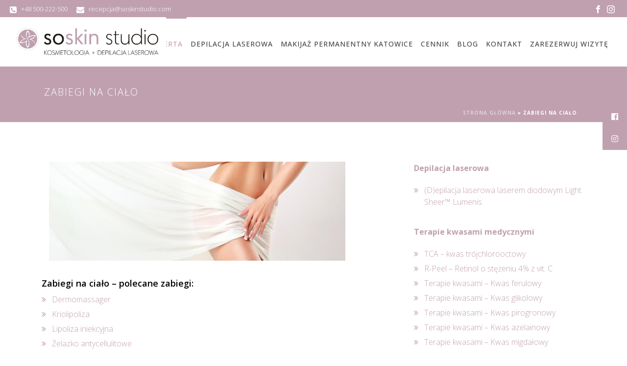

--- FILE ---
content_type: text/html; charset=UTF-8
request_url: https://www.soskinstudio.com/zabiegi-na-cialo/
body_size: 18921
content:
<!DOCTYPE html>
<html lang="pl-PL" >
	
<!-- Google Tag Manager -->
<script>(function(w,d,s,l,i){w[l]=w[l]||[];w[l].push({'gtm.start':
new Date().getTime(),event:'gtm.js'});var f=d.getElementsByTagName(s)[0],
j=d.createElement(s),dl=l!='dataLayer'?'&l='+l:'';j.async=true;j.src=
'https://www.googletagmanager.com/gtm.js?id='+i+dl;f.parentNode.insertBefore(j,f);
})(window,document,'script','dataLayer','GTM-W9WSV3HB');</script>
<!-- End Google Tag Manager -->
	
<head>
		<meta charset="UTF-8" /><meta name="viewport" content="width=device-width, initial-scale=1.0, minimum-scale=1.0, maximum-scale=1.0, user-scalable=0" /><meta http-equiv="X-UA-Compatible" content="IE=edge,chrome=1" /><meta name="format-detection" content="telephone=no"><script type="text/javascript">var ajaxurl = "https://www.soskinstudio.com/wp-admin/admin-ajax.php";</script><meta name='robots' content='index, follow, max-image-preview:large, max-snippet:-1, max-video-preview:-1' />

		<style id="critical-path-css" type="text/css">
			/* non cached */ body,html{width:100%;height:100%;margin:0;padding:0}.page-preloader{top:0;left:0;z-index:999;position:fixed;height:100%;width:100%;text-align:center}.preloader-preview-area{-webkit-animation-delay:-.2s;animation-delay:-.2s;top:50%;-webkit-transform:translateY(100%);-ms-transform:translateY(100%);transform:translateY(100%);margin-top:10px;max-height:calc(50% - 20px);opacity:1;width:100%;text-align:center;position:absolute}.preloader-logo{max-width:90%;top:50%;-webkit-transform:translateY(-100%);-ms-transform:translateY(-100%);transform:translateY(-100%);margin:-10px auto 0 auto;max-height:calc(50% - 20px);opacity:1;position:relative}.ball-pulse>div{width:15px;height:15px;border-radius:100%;margin:2px;-webkit-animation-fill-mode:both;animation-fill-mode:both;display:inline-block;-webkit-animation:ball-pulse .75s infinite cubic-bezier(.2,.68,.18,1.08);animation:ball-pulse .75s infinite cubic-bezier(.2,.68,.18,1.08)}.ball-pulse>div:nth-child(1){-webkit-animation-delay:-.36s;animation-delay:-.36s}.ball-pulse>div:nth-child(2){-webkit-animation-delay:-.24s;animation-delay:-.24s}.ball-pulse>div:nth-child(3){-webkit-animation-delay:-.12s;animation-delay:-.12s}@-webkit-keyframes ball-pulse{0%{-webkit-transform:scale(1);transform:scale(1);opacity:1}45%{-webkit-transform:scale(.1);transform:scale(.1);opacity:.7}80%{-webkit-transform:scale(1);transform:scale(1);opacity:1}}@keyframes ball-pulse{0%{-webkit-transform:scale(1);transform:scale(1);opacity:1}45%{-webkit-transform:scale(.1);transform:scale(.1);opacity:.7}80%{-webkit-transform:scale(1);transform:scale(1);opacity:1}}.ball-clip-rotate-pulse{position:relative;-webkit-transform:translateY(-15px) translateX(-10px);-ms-transform:translateY(-15px) translateX(-10px);transform:translateY(-15px) translateX(-10px);display:inline-block}.ball-clip-rotate-pulse>div{-webkit-animation-fill-mode:both;animation-fill-mode:both;position:absolute;top:0;left:0;border-radius:100%}.ball-clip-rotate-pulse>div:first-child{height:36px;width:36px;top:7px;left:-7px;-webkit-animation:ball-clip-rotate-pulse-scale 1s 0s cubic-bezier(.09,.57,.49,.9) infinite;animation:ball-clip-rotate-pulse-scale 1s 0s cubic-bezier(.09,.57,.49,.9) infinite}.ball-clip-rotate-pulse>div:last-child{position:absolute;width:50px;height:50px;left:-16px;top:-2px;background:0 0;border:2px solid;-webkit-animation:ball-clip-rotate-pulse-rotate 1s 0s cubic-bezier(.09,.57,.49,.9) infinite;animation:ball-clip-rotate-pulse-rotate 1s 0s cubic-bezier(.09,.57,.49,.9) infinite;-webkit-animation-duration:1s;animation-duration:1s}@-webkit-keyframes ball-clip-rotate-pulse-rotate{0%{-webkit-transform:rotate(0) scale(1);transform:rotate(0) scale(1)}50%{-webkit-transform:rotate(180deg) scale(.6);transform:rotate(180deg) scale(.6)}100%{-webkit-transform:rotate(360deg) scale(1);transform:rotate(360deg) scale(1)}}@keyframes ball-clip-rotate-pulse-rotate{0%{-webkit-transform:rotate(0) scale(1);transform:rotate(0) scale(1)}50%{-webkit-transform:rotate(180deg) scale(.6);transform:rotate(180deg) scale(.6)}100%{-webkit-transform:rotate(360deg) scale(1);transform:rotate(360deg) scale(1)}}@-webkit-keyframes ball-clip-rotate-pulse-scale{30%{-webkit-transform:scale(.3);transform:scale(.3)}100%{-webkit-transform:scale(1);transform:scale(1)}}@keyframes ball-clip-rotate-pulse-scale{30%{-webkit-transform:scale(.3);transform:scale(.3)}100%{-webkit-transform:scale(1);transform:scale(1)}}@-webkit-keyframes square-spin{25%{-webkit-transform:perspective(100px) rotateX(180deg) rotateY(0);transform:perspective(100px) rotateX(180deg) rotateY(0)}50%{-webkit-transform:perspective(100px) rotateX(180deg) rotateY(180deg);transform:perspective(100px) rotateX(180deg) rotateY(180deg)}75%{-webkit-transform:perspective(100px) rotateX(0) rotateY(180deg);transform:perspective(100px) rotateX(0) rotateY(180deg)}100%{-webkit-transform:perspective(100px) rotateX(0) rotateY(0);transform:perspective(100px) rotateX(0) rotateY(0)}}@keyframes square-spin{25%{-webkit-transform:perspective(100px) rotateX(180deg) rotateY(0);transform:perspective(100px) rotateX(180deg) rotateY(0)}50%{-webkit-transform:perspective(100px) rotateX(180deg) rotateY(180deg);transform:perspective(100px) rotateX(180deg) rotateY(180deg)}75%{-webkit-transform:perspective(100px) rotateX(0) rotateY(180deg);transform:perspective(100px) rotateX(0) rotateY(180deg)}100%{-webkit-transform:perspective(100px) rotateX(0) rotateY(0);transform:perspective(100px) rotateX(0) rotateY(0)}}.square-spin{display:inline-block}.square-spin>div{-webkit-animation-fill-mode:both;animation-fill-mode:both;width:50px;height:50px;-webkit-animation:square-spin 3s 0s cubic-bezier(.09,.57,.49,.9) infinite;animation:square-spin 3s 0s cubic-bezier(.09,.57,.49,.9) infinite}.cube-transition{position:relative;-webkit-transform:translate(-25px,-25px);-ms-transform:translate(-25px,-25px);transform:translate(-25px,-25px);display:inline-block}.cube-transition>div{-webkit-animation-fill-mode:both;animation-fill-mode:both;width:15px;height:15px;position:absolute;top:-5px;left:-5px;-webkit-animation:cube-transition 1.6s 0s infinite ease-in-out;animation:cube-transition 1.6s 0s infinite ease-in-out}.cube-transition>div:last-child{-webkit-animation-delay:-.8s;animation-delay:-.8s}@-webkit-keyframes cube-transition{25%{-webkit-transform:translateX(50px) scale(.5) rotate(-90deg);transform:translateX(50px) scale(.5) rotate(-90deg)}50%{-webkit-transform:translate(50px,50px) rotate(-180deg);transform:translate(50px,50px) rotate(-180deg)}75%{-webkit-transform:translateY(50px) scale(.5) rotate(-270deg);transform:translateY(50px) scale(.5) rotate(-270deg)}100%{-webkit-transform:rotate(-360deg);transform:rotate(-360deg)}}@keyframes cube-transition{25%{-webkit-transform:translateX(50px) scale(.5) rotate(-90deg);transform:translateX(50px) scale(.5) rotate(-90deg)}50%{-webkit-transform:translate(50px,50px) rotate(-180deg);transform:translate(50px,50px) rotate(-180deg)}75%{-webkit-transform:translateY(50px) scale(.5) rotate(-270deg);transform:translateY(50px) scale(.5) rotate(-270deg)}100%{-webkit-transform:rotate(-360deg);transform:rotate(-360deg)}}.ball-scale>div{border-radius:100%;margin:2px;-webkit-animation-fill-mode:both;animation-fill-mode:both;display:inline-block;height:60px;width:60px;-webkit-animation:ball-scale 1s 0s ease-in-out infinite;animation:ball-scale 1s 0s ease-in-out infinite}@-webkit-keyframes ball-scale{0%{-webkit-transform:scale(0);transform:scale(0)}100%{-webkit-transform:scale(1);transform:scale(1);opacity:0}}@keyframes ball-scale{0%{-webkit-transform:scale(0);transform:scale(0)}100%{-webkit-transform:scale(1);transform:scale(1);opacity:0}}.line-scale>div{-webkit-animation-fill-mode:both;animation-fill-mode:both;display:inline-block;width:5px;height:50px;border-radius:2px;margin:2px}.line-scale>div:nth-child(1){-webkit-animation:line-scale 1s -.5s infinite cubic-bezier(.2,.68,.18,1.08);animation:line-scale 1s -.5s infinite cubic-bezier(.2,.68,.18,1.08)}.line-scale>div:nth-child(2){-webkit-animation:line-scale 1s -.4s infinite cubic-bezier(.2,.68,.18,1.08);animation:line-scale 1s -.4s infinite cubic-bezier(.2,.68,.18,1.08)}.line-scale>div:nth-child(3){-webkit-animation:line-scale 1s -.3s infinite cubic-bezier(.2,.68,.18,1.08);animation:line-scale 1s -.3s infinite cubic-bezier(.2,.68,.18,1.08)}.line-scale>div:nth-child(4){-webkit-animation:line-scale 1s -.2s infinite cubic-bezier(.2,.68,.18,1.08);animation:line-scale 1s -.2s infinite cubic-bezier(.2,.68,.18,1.08)}.line-scale>div:nth-child(5){-webkit-animation:line-scale 1s -.1s infinite cubic-bezier(.2,.68,.18,1.08);animation:line-scale 1s -.1s infinite cubic-bezier(.2,.68,.18,1.08)}@-webkit-keyframes line-scale{0%{-webkit-transform:scaley(1);transform:scaley(1)}50%{-webkit-transform:scaley(.4);transform:scaley(.4)}100%{-webkit-transform:scaley(1);transform:scaley(1)}}@keyframes line-scale{0%{-webkit-transform:scaley(1);transform:scaley(1)}50%{-webkit-transform:scaley(.4);transform:scaley(.4)}100%{-webkit-transform:scaley(1);transform:scaley(1)}}.ball-scale-multiple{position:relative;-webkit-transform:translateY(30px);-ms-transform:translateY(30px);transform:translateY(30px);display:inline-block}.ball-scale-multiple>div{border-radius:100%;-webkit-animation-fill-mode:both;animation-fill-mode:both;margin:2px;position:absolute;left:-30px;top:0;opacity:0;margin:0;width:50px;height:50px;-webkit-animation:ball-scale-multiple 1s 0s linear infinite;animation:ball-scale-multiple 1s 0s linear infinite}.ball-scale-multiple>div:nth-child(2){-webkit-animation-delay:-.2s;animation-delay:-.2s}.ball-scale-multiple>div:nth-child(3){-webkit-animation-delay:-.2s;animation-delay:-.2s}@-webkit-keyframes ball-scale-multiple{0%{-webkit-transform:scale(0);transform:scale(0);opacity:0}5%{opacity:1}100%{-webkit-transform:scale(1);transform:scale(1);opacity:0}}@keyframes ball-scale-multiple{0%{-webkit-transform:scale(0);transform:scale(0);opacity:0}5%{opacity:1}100%{-webkit-transform:scale(1);transform:scale(1);opacity:0}}.ball-pulse-sync{display:inline-block}.ball-pulse-sync>div{width:15px;height:15px;border-radius:100%;margin:2px;-webkit-animation-fill-mode:both;animation-fill-mode:both;display:inline-block}.ball-pulse-sync>div:nth-child(1){-webkit-animation:ball-pulse-sync .6s -.21s infinite ease-in-out;animation:ball-pulse-sync .6s -.21s infinite ease-in-out}.ball-pulse-sync>div:nth-child(2){-webkit-animation:ball-pulse-sync .6s -.14s infinite ease-in-out;animation:ball-pulse-sync .6s -.14s infinite ease-in-out}.ball-pulse-sync>div:nth-child(3){-webkit-animation:ball-pulse-sync .6s -70ms infinite ease-in-out;animation:ball-pulse-sync .6s -70ms infinite ease-in-out}@-webkit-keyframes ball-pulse-sync{33%{-webkit-transform:translateY(10px);transform:translateY(10px)}66%{-webkit-transform:translateY(-10px);transform:translateY(-10px)}100%{-webkit-transform:translateY(0);transform:translateY(0)}}@keyframes ball-pulse-sync{33%{-webkit-transform:translateY(10px);transform:translateY(10px)}66%{-webkit-transform:translateY(-10px);transform:translateY(-10px)}100%{-webkit-transform:translateY(0);transform:translateY(0)}}.transparent-circle{display:inline-block;border-top:.5em solid rgba(255,255,255,.2);border-right:.5em solid rgba(255,255,255,.2);border-bottom:.5em solid rgba(255,255,255,.2);border-left:.5em solid #fff;-webkit-transform:translateZ(0);transform:translateZ(0);-webkit-animation:transparent-circle 1.1s infinite linear;animation:transparent-circle 1.1s infinite linear;width:50px;height:50px;border-radius:50%}.transparent-circle:after{border-radius:50%;width:10em;height:10em}@-webkit-keyframes transparent-circle{0%{-webkit-transform:rotate(0);transform:rotate(0)}100%{-webkit-transform:rotate(360deg);transform:rotate(360deg)}}@keyframes transparent-circle{0%{-webkit-transform:rotate(0);transform:rotate(0)}100%{-webkit-transform:rotate(360deg);transform:rotate(360deg)}}.ball-spin-fade-loader{position:relative;top:-10px;left:-10px;display:inline-block}.ball-spin-fade-loader>div{width:15px;height:15px;border-radius:100%;margin:2px;-webkit-animation-fill-mode:both;animation-fill-mode:both;position:absolute;-webkit-animation:ball-spin-fade-loader 1s infinite linear;animation:ball-spin-fade-loader 1s infinite linear}.ball-spin-fade-loader>div:nth-child(1){top:25px;left:0;animation-delay:-.84s;-webkit-animation-delay:-.84s}.ball-spin-fade-loader>div:nth-child(2){top:17.05px;left:17.05px;animation-delay:-.72s;-webkit-animation-delay:-.72s}.ball-spin-fade-loader>div:nth-child(3){top:0;left:25px;animation-delay:-.6s;-webkit-animation-delay:-.6s}.ball-spin-fade-loader>div:nth-child(4){top:-17.05px;left:17.05px;animation-delay:-.48s;-webkit-animation-delay:-.48s}.ball-spin-fade-loader>div:nth-child(5){top:-25px;left:0;animation-delay:-.36s;-webkit-animation-delay:-.36s}.ball-spin-fade-loader>div:nth-child(6){top:-17.05px;left:-17.05px;animation-delay:-.24s;-webkit-animation-delay:-.24s}.ball-spin-fade-loader>div:nth-child(7){top:0;left:-25px;animation-delay:-.12s;-webkit-animation-delay:-.12s}.ball-spin-fade-loader>div:nth-child(8){top:17.05px;left:-17.05px;animation-delay:0s;-webkit-animation-delay:0s}@-webkit-keyframes ball-spin-fade-loader{50%{opacity:.3;-webkit-transform:scale(.4);transform:scale(.4)}100%{opacity:1;-webkit-transform:scale(1);transform:scale(1)}}@keyframes ball-spin-fade-loader{50%{opacity:.3;-webkit-transform:scale(.4);transform:scale(.4)}100%{opacity:1;-webkit-transform:scale(1);transform:scale(1)}}		</style>

		
	<!-- This site is optimized with the Yoast SEO plugin v16.9 - https://yoast.com/wordpress/plugins/seo/ -->
	<title>Zabiegi na ciało Katowice | SO SKIN STUDIO</title>
	<meta name="description" content="Zajmujemy się nowoczesnymi zabiegami na ciało na terenie Katowic i całego Śląska. Zobacz, na czym to polega i zapisz się na wizytę!" />
	<link rel="canonical" href="https://www.soskinstudio.com/zabiegi-na-cialo/" />
	<meta property="og:locale" content="pl_PL" />
	<meta property="og:type" content="article" />
	<meta property="og:title" content="Zabiegi na ciało Katowice | SO SKIN STUDIO" />
	<meta property="og:description" content="Zajmujemy się nowoczesnymi zabiegami na ciało na terenie Katowic i całego Śląska. Zobacz, na czym to polega i zapisz się na wizytę!" />
	<meta property="og:url" content="https://www.soskinstudio.com/zabiegi-na-cialo/" />
	<meta property="og:site_name" content="SO SKIN STUDIO" />
	<meta property="article:modified_time" content="2025-10-07T08:02:57+00:00" />
	<meta property="og:image" content="https://www.soskinstudio.com/wp-content/uploads/2018/12/zabiegi-na-cialo.jpg" />
	<meta property="og:image:width" content="1920" />
	<meta property="og:image:height" content="1280" />
	<meta name="twitter:card" content="summary_large_image" />
	<script type="application/ld+json" class="yoast-schema-graph">{"@context":"https://schema.org","@graph":[{"@type":"Organization","@id":"https://www.soskinstudio.com/#organization","name":"So Skin Studio Kosmetyczne","url":"https://www.soskinstudio.com/","sameAs":[],"logo":{"@type":"ImageObject","@id":"https://www.soskinstudio.com/#logo","inLanguage":"pl-PL","url":"https://www.soskinstudio.com/wp-content/uploads/2018/12/logo-soskin-studio.jpg","contentUrl":"https://www.soskinstudio.com/wp-content/uploads/2018/12/logo-soskin-studio.jpg","width":1000,"height":313,"caption":"So Skin Studio Kosmetyczne"},"image":{"@id":"https://www.soskinstudio.com/#logo"}},{"@type":"WebSite","@id":"https://www.soskinstudio.com/#website","url":"https://www.soskinstudio.com/","name":"SO SKIN STUDIO","description":"","publisher":{"@id":"https://www.soskinstudio.com/#organization"},"potentialAction":[{"@type":"SearchAction","target":{"@type":"EntryPoint","urlTemplate":"https://www.soskinstudio.com/?s={search_term_string}"},"query-input":"required name=search_term_string"}],"inLanguage":"pl-PL"},{"@type":"ImageObject","@id":"https://www.soskinstudio.com/zabiegi-na-cialo/#primaryimage","inLanguage":"pl-PL","url":"https://www.soskinstudio.com/wp-content/uploads/2018/12/zabiegi-na-cialo.jpg","contentUrl":"https://www.soskinstudio.com/wp-content/uploads/2018/12/zabiegi-na-cialo.jpg","width":1920,"height":1280},{"@type":"WebPage","@id":"https://www.soskinstudio.com/zabiegi-na-cialo/#webpage","url":"https://www.soskinstudio.com/zabiegi-na-cialo/","name":"Zabiegi na cia\u0142o Katowice | SO SKIN STUDIO","isPartOf":{"@id":"https://www.soskinstudio.com/#website"},"primaryImageOfPage":{"@id":"https://www.soskinstudio.com/zabiegi-na-cialo/#primaryimage"},"datePublished":"2018-12-11T17:53:09+00:00","dateModified":"2025-10-07T08:02:57+00:00","description":"Zajmujemy si\u0119 nowoczesnymi zabiegami na cia\u0142o na terenie Katowic i ca\u0142ego \u015al\u0105ska. Zobacz, na czym to polega i zapisz si\u0119 na wizyt\u0119!","breadcrumb":{"@id":"https://www.soskinstudio.com/zabiegi-na-cialo/#breadcrumb"},"inLanguage":"pl-PL","potentialAction":[{"@type":"ReadAction","target":["https://www.soskinstudio.com/zabiegi-na-cialo/"]}]},{"@type":"BreadcrumbList","@id":"https://www.soskinstudio.com/zabiegi-na-cialo/#breadcrumb","itemListElement":[{"@type":"ListItem","position":1,"name":"Strona g\u0142\u00f3wna","item":"https://www.soskinstudio.com/"},{"@type":"ListItem","position":2,"name":"Zabiegi na cia\u0142o"}]}]}</script>
	<!-- / Yoast SEO plugin. -->


<link rel="alternate" type="application/rss+xml" title="SO SKIN STUDIO &raquo; Kanał z wpisami" href="https://www.soskinstudio.com/feed/" />
<link rel="alternate" type="application/rss+xml" title="SO SKIN STUDIO &raquo; Kanał z komentarzami" href="https://www.soskinstudio.com/comments/feed/" />

<link rel="shortcut icon" href="/wp-content/uploads/2018/12/favicon-soskin-studio.jpg"  />
<script type="text/javascript">window.abb = {};php = {};window.PHP = {};PHP.ajax = "https://www.soskinstudio.com/wp-admin/admin-ajax.php";PHP.wp_p_id = "275";var mk_header_parallax, mk_banner_parallax, mk_page_parallax, mk_footer_parallax, mk_body_parallax;var mk_images_dir = "https://www.soskinstudio.com/wp-content/themes/jupiter/assets/images",mk_theme_js_path = "https://www.soskinstudio.com/wp-content/themes/jupiter/assets/js",mk_theme_dir = "https://www.soskinstudio.com/wp-content/themes/jupiter",mk_captcha_placeholder = "Enter Captcha",mk_captcha_invalid_txt = "Invalid. Try again.",mk_captcha_correct_txt = "Captcha correct.",mk_responsive_nav_width = 1140,mk_vertical_header_back = "Back",mk_vertical_header_anim = "1",mk_check_rtl = true,mk_grid_width = 1140,mk_ajax_search_option = "disable",mk_preloader_bg_color = "#ffffff",mk_accent_color = "#c0a0af",mk_go_to_top =  "true",mk_smooth_scroll =  "true",mk_preloader_bar_color = "#c0a0af",mk_preloader_logo = "https://www.soskinstudio.com/wp-content/uploads/2019/01/preloader-soskinstudio-01.jpg";var mk_header_parallax = false,mk_banner_parallax = false,mk_footer_parallax = false,mk_body_parallax = false,mk_no_more_posts = "No More Posts",mk_typekit_id   = "",mk_google_fonts = ["Open Sans:100italic,200italic,300italic,400italic,500italic,600italic,700italic,800italic,900italic,100,200,300,400,500,600,700,800,900:latin-ext"],mk_global_lazyload = true;</script><link rel='stylesheet' id='wp-block-library-css' href='https://www.soskinstudio.com/wp-includes/css/dist/block-library/style.min.css?ver=6.1.9' type='text/css' media='all' />
<link rel='stylesheet' id='classic-theme-styles-css' href='https://www.soskinstudio.com/wp-includes/css/classic-themes.min.css?ver=1' type='text/css' media='all' />
<style id='global-styles-inline-css' type='text/css'>
body{--wp--preset--color--black: #000000;--wp--preset--color--cyan-bluish-gray: #abb8c3;--wp--preset--color--white: #ffffff;--wp--preset--color--pale-pink: #f78da7;--wp--preset--color--vivid-red: #cf2e2e;--wp--preset--color--luminous-vivid-orange: #ff6900;--wp--preset--color--luminous-vivid-amber: #fcb900;--wp--preset--color--light-green-cyan: #7bdcb5;--wp--preset--color--vivid-green-cyan: #00d084;--wp--preset--color--pale-cyan-blue: #8ed1fc;--wp--preset--color--vivid-cyan-blue: #0693e3;--wp--preset--color--vivid-purple: #9b51e0;--wp--preset--gradient--vivid-cyan-blue-to-vivid-purple: linear-gradient(135deg,rgba(6,147,227,1) 0%,rgb(155,81,224) 100%);--wp--preset--gradient--light-green-cyan-to-vivid-green-cyan: linear-gradient(135deg,rgb(122,220,180) 0%,rgb(0,208,130) 100%);--wp--preset--gradient--luminous-vivid-amber-to-luminous-vivid-orange: linear-gradient(135deg,rgba(252,185,0,1) 0%,rgba(255,105,0,1) 100%);--wp--preset--gradient--luminous-vivid-orange-to-vivid-red: linear-gradient(135deg,rgba(255,105,0,1) 0%,rgb(207,46,46) 100%);--wp--preset--gradient--very-light-gray-to-cyan-bluish-gray: linear-gradient(135deg,rgb(238,238,238) 0%,rgb(169,184,195) 100%);--wp--preset--gradient--cool-to-warm-spectrum: linear-gradient(135deg,rgb(74,234,220) 0%,rgb(151,120,209) 20%,rgb(207,42,186) 40%,rgb(238,44,130) 60%,rgb(251,105,98) 80%,rgb(254,248,76) 100%);--wp--preset--gradient--blush-light-purple: linear-gradient(135deg,rgb(255,206,236) 0%,rgb(152,150,240) 100%);--wp--preset--gradient--blush-bordeaux: linear-gradient(135deg,rgb(254,205,165) 0%,rgb(254,45,45) 50%,rgb(107,0,62) 100%);--wp--preset--gradient--luminous-dusk: linear-gradient(135deg,rgb(255,203,112) 0%,rgb(199,81,192) 50%,rgb(65,88,208) 100%);--wp--preset--gradient--pale-ocean: linear-gradient(135deg,rgb(255,245,203) 0%,rgb(182,227,212) 50%,rgb(51,167,181) 100%);--wp--preset--gradient--electric-grass: linear-gradient(135deg,rgb(202,248,128) 0%,rgb(113,206,126) 100%);--wp--preset--gradient--midnight: linear-gradient(135deg,rgb(2,3,129) 0%,rgb(40,116,252) 100%);--wp--preset--duotone--dark-grayscale: url('#wp-duotone-dark-grayscale');--wp--preset--duotone--grayscale: url('#wp-duotone-grayscale');--wp--preset--duotone--purple-yellow: url('#wp-duotone-purple-yellow');--wp--preset--duotone--blue-red: url('#wp-duotone-blue-red');--wp--preset--duotone--midnight: url('#wp-duotone-midnight');--wp--preset--duotone--magenta-yellow: url('#wp-duotone-magenta-yellow');--wp--preset--duotone--purple-green: url('#wp-duotone-purple-green');--wp--preset--duotone--blue-orange: url('#wp-duotone-blue-orange');--wp--preset--font-size--small: 13px;--wp--preset--font-size--medium: 20px;--wp--preset--font-size--large: 36px;--wp--preset--font-size--x-large: 42px;--wp--preset--spacing--20: 0.44rem;--wp--preset--spacing--30: 0.67rem;--wp--preset--spacing--40: 1rem;--wp--preset--spacing--50: 1.5rem;--wp--preset--spacing--60: 2.25rem;--wp--preset--spacing--70: 3.38rem;--wp--preset--spacing--80: 5.06rem;}:where(.is-layout-flex){gap: 0.5em;}body .is-layout-flow > .alignleft{float: left;margin-inline-start: 0;margin-inline-end: 2em;}body .is-layout-flow > .alignright{float: right;margin-inline-start: 2em;margin-inline-end: 0;}body .is-layout-flow > .aligncenter{margin-left: auto !important;margin-right: auto !important;}body .is-layout-constrained > .alignleft{float: left;margin-inline-start: 0;margin-inline-end: 2em;}body .is-layout-constrained > .alignright{float: right;margin-inline-start: 2em;margin-inline-end: 0;}body .is-layout-constrained > .aligncenter{margin-left: auto !important;margin-right: auto !important;}body .is-layout-constrained > :where(:not(.alignleft):not(.alignright):not(.alignfull)){max-width: var(--wp--style--global--content-size);margin-left: auto !important;margin-right: auto !important;}body .is-layout-constrained > .alignwide{max-width: var(--wp--style--global--wide-size);}body .is-layout-flex{display: flex;}body .is-layout-flex{flex-wrap: wrap;align-items: center;}body .is-layout-flex > *{margin: 0;}:where(.wp-block-columns.is-layout-flex){gap: 2em;}.has-black-color{color: var(--wp--preset--color--black) !important;}.has-cyan-bluish-gray-color{color: var(--wp--preset--color--cyan-bluish-gray) !important;}.has-white-color{color: var(--wp--preset--color--white) !important;}.has-pale-pink-color{color: var(--wp--preset--color--pale-pink) !important;}.has-vivid-red-color{color: var(--wp--preset--color--vivid-red) !important;}.has-luminous-vivid-orange-color{color: var(--wp--preset--color--luminous-vivid-orange) !important;}.has-luminous-vivid-amber-color{color: var(--wp--preset--color--luminous-vivid-amber) !important;}.has-light-green-cyan-color{color: var(--wp--preset--color--light-green-cyan) !important;}.has-vivid-green-cyan-color{color: var(--wp--preset--color--vivid-green-cyan) !important;}.has-pale-cyan-blue-color{color: var(--wp--preset--color--pale-cyan-blue) !important;}.has-vivid-cyan-blue-color{color: var(--wp--preset--color--vivid-cyan-blue) !important;}.has-vivid-purple-color{color: var(--wp--preset--color--vivid-purple) !important;}.has-black-background-color{background-color: var(--wp--preset--color--black) !important;}.has-cyan-bluish-gray-background-color{background-color: var(--wp--preset--color--cyan-bluish-gray) !important;}.has-white-background-color{background-color: var(--wp--preset--color--white) !important;}.has-pale-pink-background-color{background-color: var(--wp--preset--color--pale-pink) !important;}.has-vivid-red-background-color{background-color: var(--wp--preset--color--vivid-red) !important;}.has-luminous-vivid-orange-background-color{background-color: var(--wp--preset--color--luminous-vivid-orange) !important;}.has-luminous-vivid-amber-background-color{background-color: var(--wp--preset--color--luminous-vivid-amber) !important;}.has-light-green-cyan-background-color{background-color: var(--wp--preset--color--light-green-cyan) !important;}.has-vivid-green-cyan-background-color{background-color: var(--wp--preset--color--vivid-green-cyan) !important;}.has-pale-cyan-blue-background-color{background-color: var(--wp--preset--color--pale-cyan-blue) !important;}.has-vivid-cyan-blue-background-color{background-color: var(--wp--preset--color--vivid-cyan-blue) !important;}.has-vivid-purple-background-color{background-color: var(--wp--preset--color--vivid-purple) !important;}.has-black-border-color{border-color: var(--wp--preset--color--black) !important;}.has-cyan-bluish-gray-border-color{border-color: var(--wp--preset--color--cyan-bluish-gray) !important;}.has-white-border-color{border-color: var(--wp--preset--color--white) !important;}.has-pale-pink-border-color{border-color: var(--wp--preset--color--pale-pink) !important;}.has-vivid-red-border-color{border-color: var(--wp--preset--color--vivid-red) !important;}.has-luminous-vivid-orange-border-color{border-color: var(--wp--preset--color--luminous-vivid-orange) !important;}.has-luminous-vivid-amber-border-color{border-color: var(--wp--preset--color--luminous-vivid-amber) !important;}.has-light-green-cyan-border-color{border-color: var(--wp--preset--color--light-green-cyan) !important;}.has-vivid-green-cyan-border-color{border-color: var(--wp--preset--color--vivid-green-cyan) !important;}.has-pale-cyan-blue-border-color{border-color: var(--wp--preset--color--pale-cyan-blue) !important;}.has-vivid-cyan-blue-border-color{border-color: var(--wp--preset--color--vivid-cyan-blue) !important;}.has-vivid-purple-border-color{border-color: var(--wp--preset--color--vivid-purple) !important;}.has-vivid-cyan-blue-to-vivid-purple-gradient-background{background: var(--wp--preset--gradient--vivid-cyan-blue-to-vivid-purple) !important;}.has-light-green-cyan-to-vivid-green-cyan-gradient-background{background: var(--wp--preset--gradient--light-green-cyan-to-vivid-green-cyan) !important;}.has-luminous-vivid-amber-to-luminous-vivid-orange-gradient-background{background: var(--wp--preset--gradient--luminous-vivid-amber-to-luminous-vivid-orange) !important;}.has-luminous-vivid-orange-to-vivid-red-gradient-background{background: var(--wp--preset--gradient--luminous-vivid-orange-to-vivid-red) !important;}.has-very-light-gray-to-cyan-bluish-gray-gradient-background{background: var(--wp--preset--gradient--very-light-gray-to-cyan-bluish-gray) !important;}.has-cool-to-warm-spectrum-gradient-background{background: var(--wp--preset--gradient--cool-to-warm-spectrum) !important;}.has-blush-light-purple-gradient-background{background: var(--wp--preset--gradient--blush-light-purple) !important;}.has-blush-bordeaux-gradient-background{background: var(--wp--preset--gradient--blush-bordeaux) !important;}.has-luminous-dusk-gradient-background{background: var(--wp--preset--gradient--luminous-dusk) !important;}.has-pale-ocean-gradient-background{background: var(--wp--preset--gradient--pale-ocean) !important;}.has-electric-grass-gradient-background{background: var(--wp--preset--gradient--electric-grass) !important;}.has-midnight-gradient-background{background: var(--wp--preset--gradient--midnight) !important;}.has-small-font-size{font-size: var(--wp--preset--font-size--small) !important;}.has-medium-font-size{font-size: var(--wp--preset--font-size--medium) !important;}.has-large-font-size{font-size: var(--wp--preset--font-size--large) !important;}.has-x-large-font-size{font-size: var(--wp--preset--font-size--x-large) !important;}
.wp-block-navigation a:where(:not(.wp-element-button)){color: inherit;}
:where(.wp-block-columns.is-layout-flex){gap: 2em;}
.wp-block-pullquote{font-size: 1.5em;line-height: 1.6;}
</style>
<link rel='stylesheet' id='ssb-ui-style-css' href='https://www.soskinstudio.com/wp-content/plugins/sticky-side-buttons/assets/css/ssb-ui-style.css?ver=6.1.9' type='text/css' media='all' />
<style id='ssb-ui-style-inline-css' type='text/css'>
#ssb-btn-0{background: #c0a0af;}
#ssb-btn-0:hover{background:rgba(192,160,175,0.9);}
#ssb-btn-0 a{color: #ffffff;}
.ssb-share-btn,.ssb-share-btn .ssb-social-popup{background:#c0a0af;color:#ffffff}.ssb-share-btn:hover{background:rgba(192,160,175,0.9);}.ssb-share-btn a{color:#ffffff !important;}#ssb-btn-1{background: #c0a0af;}
#ssb-btn-1:hover{background:rgba(192,160,175,0.9);}
#ssb-btn-1 a{color: #ffffff;}

</style>
<link rel='stylesheet' id='ssb-fontawesome-css' href='https://www.soskinstudio.com/wp-content/plugins/sticky-side-buttons/assets/css/font-awesome.css?ver=6.1.9' type='text/css' media='all' />
<link rel='stylesheet' id='theme-styles-css' href='https://www.soskinstudio.com/wp-content/themes/jupiter/assets/stylesheet/min/full-styles.6.1.5.css?ver=1546258758' type='text/css' media='all' />
<style id='theme-styles-inline-css' type='text/css'>
body { background-color:#fff; } .hb-custom-header #mk-page-introduce, .mk-header { background-color:#c0a0af;background-size:cover;-webkit-background-size:cover;-moz-background-size:cover; } .hb-custom-header > div, .mk-header-bg { background-color:#fff; } .mk-classic-nav-bg { background-color:#fff; } .master-holder-bg { background-color:#fff; } #mk-footer { } #mk-boxed-layout { -webkit-box-shadow:0 0 0px rgba(0, 0, 0, 0); -moz-box-shadow:0 0 0px rgba(0, 0, 0, 0); box-shadow:0 0 0px rgba(0, 0, 0, 0); } .mk-news-tab .mk-tabs-tabs .is-active a, .mk-fancy-title.pattern-style span, .mk-fancy-title.pattern-style.color-gradient span:after, .page-bg-color { background-color:#fff; } .page-title { font-size:20px; color:#ffffff; text-transform:uppercase; font-weight:300; letter-spacing:2px; } .page-subtitle { font-size:14px; line-height:100%; color:#ffffff; font-size:14px; text-transform:none; } .mk-header { border-bottom:1px solid #ededed; } .header-style-1 .mk-header-padding-wrapper, .header-style-2 .mk-header-padding-wrapper, .header-style-3 .mk-header-padding-wrapper { padding-top:136px; } .mk-process-steps[max-width~="950px"] ul::before { display:none !important; } .mk-process-steps[max-width~="950px"] li { margin-bottom:30px !important; width:100% !important; text-align:center; } .mk-event-countdown-ul[max-width~="750px"] li { width:90%; display:block; margin:0 auto 15px; } .compose-mode .vc_element-name .vc_btn-content { height:auto !important; } body, h1, h2, h3, h4, h5, h6, p:not(.form-row):not(.woocommerce-mini-cart__empty-message):not(.woocommerce-mini-cart__total):not(.woocommerce-mini-cart__buttons):not(.mk-product-total-name):not(.woocommerce-result-count), .woocommerce-customer-details address, .main-navigation-ul, .mk-vm-menuwrapper { font-family:Open Sans } @font-face { font-family:'star'; src:url('https://www.soskinstudio.com/wp-content/themes/jupiter/assets/stylesheet/fonts/star/font.eot'); src:url('https://www.soskinstudio.com/wp-content/themes/jupiter/assets/stylesheet/fonts/star/font.eot?#iefix') format('embedded-opentype'), url('https://www.soskinstudio.com/wp-content/themes/jupiter/assets/stylesheet/fonts/star/font.woff') format('woff'), url('https://www.soskinstudio.com/wp-content/themes/jupiter/assets/stylesheet/fonts/star/font.ttf') format('truetype'), url('https://www.soskinstudio.com/wp-content/themes/jupiter/assets/stylesheet/fonts/star/font.svg#star') format('svg'); font-weight:normal; font-style:normal; } @font-face { font-family:'WooCommerce'; src:url('https://www.soskinstudio.com/wp-content/themes/jupiter/assets/stylesheet/fonts/woocommerce/font.eot'); src:url('https://www.soskinstudio.com/wp-content/themes/jupiter/assets/stylesheet/fonts/woocommerce/font.eot?#iefix') format('embedded-opentype'), url('https://www.soskinstudio.com/wp-content/themes/jupiter/assets/stylesheet/fonts/woocommerce/font.woff') format('woff'), url('https://www.soskinstudio.com/wp-content/themes/jupiter/assets/stylesheet/fonts/woocommerce/font.ttf') format('truetype'), url('https://www.soskinstudio.com/wp-content/themes/jupiter/assets/stylesheet/fonts/woocommerce/font.svg#WooCommerce') format('svg'); font-weight:normal; font-style:normal; }.widget_nav_menu {padding:0px !important;} #gallery-loop-14 {margin-bottom:0px !important;}
</style>
<link rel='stylesheet' id='mkhb-render-css' href='https://www.soskinstudio.com/wp-content/themes/jupiter/header-builder/includes/assets/css/mkhb-render.css?ver=6.1.5' type='text/css' media='all' />
<link rel='stylesheet' id='mkhb-row-css' href='https://www.soskinstudio.com/wp-content/themes/jupiter/header-builder/includes/assets/css/mkhb-row.css?ver=6.1.5' type='text/css' media='all' />
<link rel='stylesheet' id='mkhb-column-css' href='https://www.soskinstudio.com/wp-content/themes/jupiter/header-builder/includes/assets/css/mkhb-column.css?ver=6.1.5' type='text/css' media='all' />
<link rel='stylesheet' id='js_composer_front-css' href='https://www.soskinstudio.com/wp-content/plugins/js_composer_theme/assets/css/js_composer.min.css?ver=5.5.5' type='text/css' media='all' />
<link rel='stylesheet' id='theme-options-css' href='https://www.soskinstudio.com/wp-content/uploads/mk_assets/theme-options-production-1760431352.css?ver=1760431347' type='text/css' media='all' />
<script type='text/javascript' src='https://www.soskinstudio.com/wp-content/themes/jupiter/assets/js/plugins/wp-enqueue/webfontloader.js?ver=6.1.9' id='mk-webfontloader-js'></script>
<script type='text/javascript' id='mk-webfontloader-js-after'>
WebFontConfig = {
	timeout: 2000
}

if ( mk_typekit_id.length > 0 ) {
	WebFontConfig.typekit = {
		id: mk_typekit_id
	}
}

if ( mk_google_fonts.length > 0 ) {
	WebFontConfig.google = {
		families:  mk_google_fonts
	}
}

if ( (mk_google_fonts.length > 0 || mk_typekit_id.length > 0) && navigator.userAgent.indexOf("Speed Insights") == -1) {
	WebFont.load( WebFontConfig );
}
		
</script>
<script type='text/javascript' src='https://www.soskinstudio.com/wp-includes/js/jquery/jquery.min.js?ver=3.6.1' id='jquery-core-js'></script>
<script type='text/javascript' src='https://www.soskinstudio.com/wp-includes/js/jquery/jquery-migrate.min.js?ver=3.3.2' id='jquery-migrate-js'></script>
<script type='text/javascript' id='ssb-ui-js-js-extra'>
/* <![CDATA[ */
var ssb_ui_data = {"z_index":"9999"};
/* ]]> */
</script>
<script type='text/javascript' src='https://www.soskinstudio.com/wp-content/plugins/sticky-side-buttons/assets/js/ssb-ui-js.js?ver=6.1.9' id='ssb-ui-js-js'></script>
<link rel="https://api.w.org/" href="https://www.soskinstudio.com/wp-json/" /><link rel="alternate" type="application/json" href="https://www.soskinstudio.com/wp-json/wp/v2/pages/275" /><link rel="EditURI" type="application/rsd+xml" title="RSD" href="https://www.soskinstudio.com/xmlrpc.php?rsd" />
<link rel="wlwmanifest" type="application/wlwmanifest+xml" href="https://www.soskinstudio.com/wp-includes/wlwmanifest.xml" />
<meta name="generator" content="WordPress 6.1.9" />
<link rel='shortlink' href='https://www.soskinstudio.com/?p=275' />
<link rel="alternate" type="application/json+oembed" href="https://www.soskinstudio.com/wp-json/oembed/1.0/embed?url=https%3A%2F%2Fwww.soskinstudio.com%2Fzabiegi-na-cialo%2F" />
<link rel="alternate" type="text/xml+oembed" href="https://www.soskinstudio.com/wp-json/oembed/1.0/embed?url=https%3A%2F%2Fwww.soskinstudio.com%2Fzabiegi-na-cialo%2F&#038;format=xml" />
<script> var isTest = false; </script><meta itemprop="author" content="br" /><meta itemprop="datePublished" content="11 grudnia 2018" /><meta itemprop="dateModified" content="7 października 2025" /><meta itemprop="publisher" content="SO SKIN STUDIO" /><meta name="generator" content="Powered by WPBakery Page Builder - drag and drop page builder for WordPress."/>
<!--[if lte IE 9]><link rel="stylesheet" type="text/css" href="https://www.soskinstudio.com/wp-content/plugins/js_composer_theme/assets/css/vc_lte_ie9.min.css" media="screen"><![endif]--><script id='nitro-telemetry'>(()=>{window.NitroPack=window.NitroPack||{coreVersion:"na",isCounted:!1};let e=document.createElement("script");if(e.src="https://nitroscripts.com/FdEIzYiBaCLjSEYKhBRuCmIJvqjdnNoU",e.async=!0,e.id="nitro-script",document.head.appendChild(e),!window.NitroPack.isCounted){window.NitroPack.isCounted=!0;let t=()=>{navigator.sendBeacon("https://to.getnitropack.com/p",JSON.stringify({siteId:"FdEIzYiBaCLjSEYKhBRuCmIJvqjdnNoU",url:window.location.href,isOptimized:!!window.IS_NITROPACK,coreVersion:"na",missReason:window.NPTelemetryMetadata?.missReason||"",pageType:window.NPTelemetryMetadata?.pageType||"",isEligibleForOptimization:!!window.NPTelemetryMetadata?.isEligibleForOptimization}))};(()=>{let e=()=>new Promise(e=>{"complete"===document.readyState?e():window.addEventListener("load",e)}),i=()=>new Promise(e=>{document.prerendering?document.addEventListener("prerenderingchange",e,{once:!0}):e()}),a=async()=>{await i(),await e(),t()};a()})(),window.addEventListener("pageshow",e=>{if(e.persisted){let i=document.prerendering||self.performance?.getEntriesByType?.("navigation")[0]?.activationStart>0;"visible"!==document.visibilityState||i||t()}})}})();</script><meta name="generator" content="Jupiter 6.1.5" /><style type="text/css" data-type="vc_shortcodes-custom-css">.vc_custom_1544531959788{padding-top: 80px !important;padding-bottom: 80px !important;}.vc_custom_1544525283082{padding-top: 80px !important;padding-bottom: 80px !important;background-color: #c0a0af !important;}.vc_custom_1544550780425{margin-bottom: 0px !important;}.vc_custom_1581369891754{margin-bottom: 0px !important;}.vc_custom_1545312850607{margin-bottom: 0px !important;}.vc_custom_1544547358007{margin-bottom: 0px !important;}.vc_custom_1544547375059{margin-bottom: 0px !important;}.vc_custom_1581244011615{margin-bottom: 0px !important;}.vc_custom_1544547844969{margin-bottom: 0px !important;}.vc_custom_1544547829298{margin-bottom: 0px !important;}.vc_custom_1544547812231{margin-bottom: 0px !important;}.vc_custom_1544547799036{margin-bottom: 0px !important;}.vc_custom_1544547786259{margin-bottom: 0px !important;}.vc_custom_1545311175967{margin-bottom: 0px !important;}</style><noscript><style type="text/css"> .wpb_animate_when_almost_visible { opacity: 1; }</style></noscript>		

	<!-- Global site tag (gtag.js) - Google Analytics -->
<script async src="https://www.googletagmanager.com/gtag/js?id=UA-129402873-1"></script>
<script>
  window.dataLayer = window.dataLayer || [];
  function gtag(){dataLayer.push(arguments);}
  gtag('js', new Date());

  gtag('config', 'UA-129402873-1');
</script>
</head>

<body data-rsssl=1 class="page-template-default page page-id-275 wpb-js-composer js-comp-ver-5.5.5 vc_responsive" itemscope="itemscope" itemtype="https://schema.org/WebPage"  data-adminbar="">
	
	<!-- Google Tag Manager (noscript) -->
<noscript><iframe src="https://www.googletagmanager.com/ns.html?id=GTM-W9WSV3HB"
height="0" width="0" style="display:none;visibility:hidden"></iframe></noscript>
<!-- End Google Tag Manager (noscript) -->

	
	
	<!-- Target for scroll anchors to achieve native browser bahaviour + possible enhancements like smooth scrolling -->
	<div id="top-of-page"></div>

		<div id="mk-boxed-layout">

			<div id="mk-theme-container" >

				 
    <header data-height='100'
                data-sticky-height='80'
                data-responsive-height='100'
                data-transparent-skin=''
                data-header-style='1'
                data-sticky-style='fixed'
                data-sticky-offset='header' id="mk-header-1" class="mk-header header-style-1 header-align-left  toolbar-true menu-hover-1 sticky-style-fixed mk-background-stretch full-header " role="banner" itemscope="itemscope" itemtype="https://schema.org/WPHeader" >
                    <div class="mk-header-holder">
                
<div class="mk-header-toolbar">

	
		<div class="mk-header-toolbar-holder">

		
	<span class="header-toolbar-contact">
		<svg  class="mk-svg-icon" data-name="mk-icon-phone-square" data-cacheid="icon-6972019076a0b" style=" height:16px; width: 13.714285714286px; "  xmlns="http://www.w3.org/2000/svg" viewBox="0 0 1536 1792"><path d="M1280 1193q0-11-2-16-3-8-38.5-29.5t-88.5-49.5l-53-29q-5-3-19-13t-25-15-21-5q-18 0-47 32.5t-57 65.5-44 33q-7 0-16.5-3.5t-15.5-6.5-17-9.5-14-8.5q-99-55-170.5-126.5t-126.5-170.5q-2-3-8.5-14t-9.5-17-6.5-15.5-3.5-16.5q0-13 20.5-33.5t45-38.5 45-39.5 20.5-36.5q0-10-5-21t-15-25-13-19q-3-6-15-28.5t-25-45.5-26.5-47.5-25-40.5-16.5-18-16-2q-48 0-101 22-46 21-80 94.5t-34 130.5q0 16 2.5 34t5 30.5 9 33 10 29.5 12.5 33 11 30q60 164 216.5 320.5t320.5 216.5q6 2 30 11t33 12.5 29.5 10 33 9 30.5 5 34 2.5q57 0 130.5-34t94.5-80q22-53 22-101zm256-777v960q0 119-84.5 203.5t-203.5 84.5h-960q-119 0-203.5-84.5t-84.5-203.5v-960q0-119 84.5-203.5t203.5-84.5h960q119 0 203.5 84.5t84.5 203.5z"/></svg>		<a href="tel:+48500-222-500">+48 500-222-500</a>
	</span>


    <span class="header-toolbar-contact">
    	<svg  class="mk-svg-icon" data-name="mk-icon-envelope" data-cacheid="icon-6972019076dde" style=" height:16px; width: 16px; "  xmlns="http://www.w3.org/2000/svg" viewBox="0 0 1792 1792"><path d="M1792 710v794q0 66-47 113t-113 47h-1472q-66 0-113-47t-47-113v-794q44 49 101 87 362 246 497 345 57 42 92.5 65.5t94.5 48 110 24.5h2q51 0 110-24.5t94.5-48 92.5-65.5q170-123 498-345 57-39 100-87zm0-294q0 79-49 151t-122 123q-376 261-468 325-10 7-42.5 30.5t-54 38-52 32.5-57.5 27-50 9h-2q-23 0-50-9t-57.5-27-52-32.5-54-38-42.5-30.5q-91-64-262-182.5t-205-142.5q-62-42-117-115.5t-55-136.5q0-78 41.5-130t118.5-52h1472q65 0 112.5 47t47.5 113z"/></svg>    	<a href="mailto:&#114;e&#99;epcj&#97;&#64;&#115;o&#115;&#107;&#105;&#110;&#115;t&#117;&#100;&#105;o&#46;c&#111;&#109;">re&#99;e&#112;cja&#64;&#115;os&#107;&#105;n&#115;&#116;&#117;&#100;i&#111;&#46;&#99;o&#109;</a>
    </span>

<div class="mk-header-social toolbar-section"><ul><li><a class="facebook-hover " target="_blank" href="https://www.facebook.com/SO-SKIN-Studio-Kosmetyczne-1001771896644390/"><svg  class="mk-svg-icon" data-name="mk-jupiter-icon-simple-facebook" data-cacheid="icon-6972019077bd9" style=" height:16px; width: 16px; "  xmlns="http://www.w3.org/2000/svg" viewBox="0 0 512 512"><path d="M192.191 92.743v60.485h-63.638v96.181h63.637v256.135h97.069v-256.135h84.168s6.674-51.322 9.885-96.508h-93.666v-42.921c0-8.807 11.565-20.661 23.01-20.661h71.791v-95.719h-83.57c-111.317 0-108.686 86.262-108.686 99.142z"/></svg></i></a></li><li><a class="instagram-hover " target="_blank" href="https://www.instagram.com/so_skin_studio_kosmetyczne/"><svg  class="mk-svg-icon" data-name="mk-jupiter-icon-simple-instagram" data-cacheid="icon-6972019077f41" style=" height:16px; width: 16px; "  xmlns="http://www.w3.org/2000/svg" viewBox="0 0 81.2 81.2"><path d="M81,23.9c-0.2-4.3-0.9-7.3-1.9-9.9c-1-2.7-2.4-4.9-4.7-7.2c-2.3-2.3-4.5-3.6-7.2-4.7c-2.6-1-5.5-1.7-9.9-1.9 C53,0,51.6,0,40.6,0c-11,0-12.4,0-16.7,0.2c-4.3,0.2-7.3,0.9-9.9,1.9c-2.7,1-4.9,2.4-7.2,4.7C4.6,9.1,3.2,11.3,2.1,14 c-1,2.6-1.7,5.5-1.9,9.9C0,28.2,0,29.6,0,40.6c0,11,0,12.4,0.2,16.7c0.2,4.3,0.9,7.3,1.9,9.9c1,2.7,2.4,4.9,4.7,7.2 c2.3,2.3,4.5,3.6,7.2,4.7c2.6,1,5.5,1.7,9.9,1.9c4.3,0.2,5.7,0.2,16.7,0.2c11,0,12.4,0,16.7-0.2c4.3-0.2,7.3-0.9,9.9-1.9 c2.7-1,4.9-2.4,7.2-4.7c2.3-2.3,3.6-4.5,4.7-7.2c1-2.6,1.7-5.5,1.9-9.9c0.2-4.3,0.2-5.7,0.2-16.7C81.2,29.6,81.2,28.2,81,23.9z  M73.6,57c-0.2,4-0.8,6.1-1.4,7.5c-0.7,1.9-1.6,3.2-3,4.7c-1.4,1.4-2.8,2.3-4.7,3c-1.4,0.6-3.6,1.2-7.5,1.4 c-4.3,0.2-5.6,0.2-16.4,0.2c-10.8,0-12.1,0-16.4-0.2c-4-0.2-6.1-0.8-7.5-1.4c-1.9-0.7-3.2-1.6-4.7-3c-1.4-1.4-2.3-2.8-3-4.7 C8.4,63.1,7.7,61,7.6,57c-0.2-4.3-0.2-5.6-0.2-16.4c0-10.8,0-12.1,0.2-16.4c0.2-4,0.8-6.1,1.4-7.5c0.7-1.9,1.6-3.2,3-4.7 c1.4-1.4,2.8-2.3,4.7-3c1.4-0.6,3.6-1.2,7.5-1.4c4.3-0.2,5.6-0.2,16.4-0.2c10.8,0,12.1,0,16.4,0.2c4,0.2,6.1,0.8,7.5,1.4 c1.9,0.7,3.2,1.6,4.7,3c1.4,1.4,2.3,2.8,3,4.7c0.6,1.4,1.2,3.6,1.4,7.5c0.2,4.3,0.2,5.6,0.2,16.4C73.9,51.4,73.8,52.7,73.6,57z"/><path d="M40.6,19.8c-11.5,0-20.8,9.3-20.8,20.8c0,11.5,9.3,20.8,20.8,20.8c11.5,0,20.8-9.3,20.8-20.8 C61.4,29.1,52.1,19.8,40.6,19.8z M40.6,54.1c-7.5,0-13.5-6.1-13.5-13.5c0-7.5,6.1-13.5,13.5-13.5c7.5,0,13.5,6.1,13.5,13.5 C54.1,48.1,48.1,54.1,40.6,54.1z"/><circle cx="62.3" cy="18.9" r="4.9"/></svg></i></a></li></ul><div class="clearboth"></div></div>
		</div>

	
</div>
                <div class="mk-header-inner add-header-height">

                    <div class="mk-header-bg "></div>

                                            <div class="mk-toolbar-resposnive-icon"><svg  class="mk-svg-icon" data-name="mk-icon-chevron-down" data-cacheid="icon-6972019078338" xmlns="http://www.w3.org/2000/svg" viewBox="0 0 1792 1792"><path d="M1683 808l-742 741q-19 19-45 19t-45-19l-742-741q-19-19-19-45.5t19-45.5l166-165q19-19 45-19t45 19l531 531 531-531q19-19 45-19t45 19l166 165q19 19 19 45.5t-19 45.5z"/></svg></div>
                    
                    
                            <div class="mk-header-nav-container one-row-style menu-hover-style-1" role="navigation" itemscope="itemscope" itemtype="https://schema.org/SiteNavigationElement" >
                                <nav class="mk-main-navigation js-main-nav"><ul id="menu-main-menu" class="main-navigation-ul"><li id="menu-item-18" class="menu-item menu-item-type-post_type menu-item-object-page menu-item-has-children no-mega-menu"><a class="menu-item-link js-smooth-scroll"  href="https://www.soskinstudio.com/o-nas/">O nas</a>
<ul style="" class="sub-menu ">
	<li id="menu-item-990" class="menu-item menu-item-type-post_type menu-item-object-page"><a class="menu-item-link js-smooth-scroll"  href="https://www.soskinstudio.com/galeria/">Galeria</a></li>
</ul>
</li>
<li id="menu-item-165" class="menu-item menu-item-type-post_type menu-item-object-page current-menu-ancestor current-menu-parent current_page_parent current_page_ancestor menu-item-has-children no-mega-menu"><a class="menu-item-link js-smooth-scroll"  href="https://www.soskinstudio.com/oferta/">Oferta</a>
<ul style="" class="sub-menu ">
	<li id="menu-item-273" class="menu-item menu-item-type-post_type menu-item-object-page"><a class="menu-item-link js-smooth-scroll"  href="https://www.soskinstudio.com/terapie-kwasami-medycznymi/">Terapie kwasami medycznymi</a></li>
	<li id="menu-item-286" class="menu-item menu-item-type-post_type menu-item-object-page"><a class="menu-item-link js-smooth-scroll"  href="https://www.soskinstudio.com/medycyna-estetyczna/">Medycyna estetyczna</a></li>
	<li id="menu-item-282" class="menu-item menu-item-type-post_type menu-item-object-page"><a class="menu-item-link js-smooth-scroll"  href="https://www.soskinstudio.com/zabiegi-na-twarz/">Zabiegi na twarz</a></li>
	<li id="menu-item-283" class="menu-item menu-item-type-post_type menu-item-object-page"><a class="menu-item-link js-smooth-scroll"  href="https://www.soskinstudio.com/zabiegi-na-skore-glowy-i-wlosow/">Zabiegi na skórę głowy i włosów</a></li>
	<li id="menu-item-277" class="menu-item menu-item-type-post_type menu-item-object-page current-menu-item page_item page-item-275 current_page_item"><a class="menu-item-link js-smooth-scroll"  href="https://www.soskinstudio.com/zabiegi-na-cialo/">Zabiegi na ciało</a></li>
	<li id="menu-item-269" class="menu-item menu-item-type-post_type menu-item-object-page"><a class="menu-item-link js-smooth-scroll"  href="https://www.soskinstudio.com/manicure-i-pedicure/">Manicure i pedicure</a></li>
</ul>
</li>
<li id="menu-item-209" class="menu-item menu-item-type-post_type menu-item-object-page has-mega-menu"><a class="menu-item-link js-smooth-scroll"  href="https://www.soskinstudio.com/depilacja-laserowa/">Depilacja laserowa</a></li>
<li id="menu-item-266" class="menu-item menu-item-type-post_type menu-item-object-page has-mega-menu"><a class="menu-item-link js-smooth-scroll"  href="https://www.soskinstudio.com/makijaz-permanentny/">Makijaż permanentny Katowice</a></li>
<li id="menu-item-186" class="menu-item menu-item-type-post_type menu-item-object-page no-mega-menu"><a class="menu-item-link js-smooth-scroll"  href="https://www.soskinstudio.com/cennik/">Cennik</a></li>
<li id="menu-item-187" class="menu-item menu-item-type-taxonomy menu-item-object-category no-mega-menu"><a class="menu-item-link js-smooth-scroll"  href="https://www.soskinstudio.com/blog/">Blog</a></li>
<li id="menu-item-17" class="menu-item menu-item-type-post_type menu-item-object-page no-mega-menu"><a class="menu-item-link js-smooth-scroll"  href="https://www.soskinstudio.com/kontakt/">Kontakt</a></li>
<li id="menu-item-74" class="menu-item menu-item-type-custom menu-item-object-custom no-mega-menu"><a class="menu-item-link js-smooth-scroll"  target="_blank" href="https://ca95bd87.booksy.com/">Zarezerwuj wizytę</a></li>
</ul></nav>                            </div>
                            
<div class="mk-nav-responsive-link">
    <div class="mk-css-icon-menu">
        <div class="mk-css-icon-menu-line-1"></div>
        <div class="mk-css-icon-menu-line-2"></div>
        <div class="mk-css-icon-menu-line-3"></div>
    </div>
</div>	<div class=" header-logo fit-logo-img add-header-height  ">
		<a href="https://www.soskinstudio.com/" title="SO SKIN STUDIO">

			<img class="mk-desktop-logo dark-logo "
				title=""
				alt=""
				src="/wp-content/uploads/2018/12/logo-soskin-studio.jpg" />

			
			
					</a>
	</div>

                    
                    <div class="mk-header-right">
                                            </div>

                </div>
                
<div class="mk-responsive-wrap">

	<nav class="menu-main-menu-container"><ul id="menu-main-menu-1" class="mk-responsive-nav"><li id="responsive-menu-item-18" class="menu-item menu-item-type-post_type menu-item-object-page menu-item-has-children"><a class="menu-item-link js-smooth-scroll"  href="https://www.soskinstudio.com/o-nas/">O nas</a><span class="mk-nav-arrow mk-nav-sub-closed"><svg  class="mk-svg-icon" data-name="mk-moon-arrow-down" data-cacheid="icon-697201907eb24" style=" height:16px; width: 16px; "  xmlns="http://www.w3.org/2000/svg" viewBox="0 0 512 512"><path d="M512 192l-96-96-160 160-160-160-96 96 256 255.999z"/></svg></span>
<ul class="sub-menu ">
	<li id="responsive-menu-item-990" class="menu-item menu-item-type-post_type menu-item-object-page"><a class="menu-item-link js-smooth-scroll"  href="https://www.soskinstudio.com/galeria/">Galeria</a></li>
</ul>
</li>
<li id="responsive-menu-item-165" class="menu-item menu-item-type-post_type menu-item-object-page current-menu-ancestor current-menu-parent current_page_parent current_page_ancestor menu-item-has-children"><a class="menu-item-link js-smooth-scroll"  href="https://www.soskinstudio.com/oferta/">Oferta</a><span class="mk-nav-arrow mk-nav-sub-closed"><svg  class="mk-svg-icon" data-name="mk-moon-arrow-down" data-cacheid="icon-697201907ecc2" style=" height:16px; width: 16px; "  xmlns="http://www.w3.org/2000/svg" viewBox="0 0 512 512"><path d="M512 192l-96-96-160 160-160-160-96 96 256 255.999z"/></svg></span>
<ul class="sub-menu ">
	<li id="responsive-menu-item-273" class="menu-item menu-item-type-post_type menu-item-object-page"><a class="menu-item-link js-smooth-scroll"  href="https://www.soskinstudio.com/terapie-kwasami-medycznymi/">Terapie kwasami medycznymi</a></li>
	<li id="responsive-menu-item-286" class="menu-item menu-item-type-post_type menu-item-object-page"><a class="menu-item-link js-smooth-scroll"  href="https://www.soskinstudio.com/medycyna-estetyczna/">Medycyna estetyczna</a></li>
	<li id="responsive-menu-item-282" class="menu-item menu-item-type-post_type menu-item-object-page"><a class="menu-item-link js-smooth-scroll"  href="https://www.soskinstudio.com/zabiegi-na-twarz/">Zabiegi na twarz</a></li>
	<li id="responsive-menu-item-283" class="menu-item menu-item-type-post_type menu-item-object-page"><a class="menu-item-link js-smooth-scroll"  href="https://www.soskinstudio.com/zabiegi-na-skore-glowy-i-wlosow/">Zabiegi na skórę głowy i włosów</a></li>
	<li id="responsive-menu-item-277" class="menu-item menu-item-type-post_type menu-item-object-page current-menu-item page_item page-item-275 current_page_item"><a class="menu-item-link js-smooth-scroll"  href="https://www.soskinstudio.com/zabiegi-na-cialo/">Zabiegi na ciało</a></li>
	<li id="responsive-menu-item-269" class="menu-item menu-item-type-post_type menu-item-object-page"><a class="menu-item-link js-smooth-scroll"  href="https://www.soskinstudio.com/manicure-i-pedicure/">Manicure i pedicure</a></li>
</ul>
</li>
<li id="responsive-menu-item-209" class="menu-item menu-item-type-post_type menu-item-object-page"><a class="menu-item-link js-smooth-scroll"  href="https://www.soskinstudio.com/depilacja-laserowa/">Depilacja laserowa</a></li>
<li id="responsive-menu-item-266" class="menu-item menu-item-type-post_type menu-item-object-page"><a class="menu-item-link js-smooth-scroll"  href="https://www.soskinstudio.com/makijaz-permanentny/">Makijaż permanentny Katowice</a></li>
<li id="responsive-menu-item-186" class="menu-item menu-item-type-post_type menu-item-object-page"><a class="menu-item-link js-smooth-scroll"  href="https://www.soskinstudio.com/cennik/">Cennik</a></li>
<li id="responsive-menu-item-187" class="menu-item menu-item-type-taxonomy menu-item-object-category"><a class="menu-item-link js-smooth-scroll"  href="https://www.soskinstudio.com/blog/">Blog</a></li>
<li id="responsive-menu-item-17" class="menu-item menu-item-type-post_type menu-item-object-page"><a class="menu-item-link js-smooth-scroll"  href="https://www.soskinstudio.com/kontakt/">Kontakt</a></li>
<li id="responsive-menu-item-74" class="menu-item menu-item-type-custom menu-item-object-custom"><a class="menu-item-link js-smooth-scroll"  target="_blank" href="https://ca95bd87.booksy.com/">Zarezerwuj wizytę</a></li>
</ul></nav>
		

</div>
        
            </div>
        
        <div class="mk-header-padding-wrapper"></div>
 
        <section id="mk-page-introduce" class="intro-left"><div class="mk-grid"><h1 class="page-title ">Zabiegi na ciało</h1><div id="mk-breadcrumbs"><div class="mk-breadcrumbs-inner dark-skin"><span><span><a href="https://www.soskinstudio.com/">Strona główna</a> &raquo; <span class="breadcrumb_last" aria-current="page">Zabiegi na ciało</span></span></span></div></div><div class="clearboth"></div></div></section>        
    </header>

		<div id="theme-page" class="master-holder  clearfix" itemscope=&quot;itemscope&quot; itemtype=&quot;https://schema.org/Blog&quot; >
			<div class="master-holder-bg-holder">
				<div id="theme-page-bg" class="master-holder-bg js-el"  ></div>
			</div>
			<div class="mk-main-wrapper-holder">
				<div id="mk-page-id-275" class="theme-page-wrapper mk-main-wrapper mk-grid full-layout no-padding">
					<div class="theme-content no-padding" itemprop="mainEntityOfPage">
							
<div  data-mk-full-width="true" data-mk-full-width-init="false" class="wpb_row vc_row vc_row-fluid  mk-fullwidth-true  attched-false    vc_custom_1544531959788  js-master-row ">
			<div class="mk-grid">
				
<div class="vc_col-sm-7 wpb_column column_container   _ height-full">
	

<div class="wpb_row vc_inner vc_row vc_row-fluid    attched-false   ">
		
		<div class="wpb_column vc_column_container vc_col-sm-12"><div class="vc_column-inner"><div class="wpb_wrapper">
	<div  class="wpb_single_image wpb_content_element vc_align_center">
		
		<figure class="wpb_wrapper vc_figure">
			<div class="vc_single_image-wrapper   vc_box_border_grey"><img width="1920" height="640" src="https://www.soskinstudio.com/wp-content/uploads/2018/12/zabiegi-na-cialo-640.jpg" class="vc_single_image-img attachment-full" alt="" decoding="async" loading="lazy" srcset="https://www.soskinstudio.com/wp-content/uploads/2018/12/zabiegi-na-cialo-640.jpg 1920w, https://www.soskinstudio.com/wp-content/uploads/2018/12/zabiegi-na-cialo-640-300x100.jpg 300w, https://www.soskinstudio.com/wp-content/uploads/2018/12/zabiegi-na-cialo-640-768x256.jpg 768w, https://www.soskinstudio.com/wp-content/uploads/2018/12/zabiegi-na-cialo-640-1024x341.jpg 1024w" sizes="(max-width: 1920px) 100vw, 1920px" itemprop="image" /></div>
		</figure>
	</div>
</div></div></div>		
</div>
	<div class=" vc_custom_1544550780425">

<div id="text-block-3" class="mk-text-block   ">

	
	<h4>Zabiegi na ciało &#8211; polecane zabiegi:</h4>

	<div class="clearboth"></div>
</div>

	</div>

<div id="list-4" class="mk-list-styles  mk-align-none   clear" data-charcode="mk-icon-angle-double-right" data-family="">
	
	
	<ul>
<li><svg  class="mk-svg-icon" data-name="mk-icon-angle-double-right" data-cacheid="icon-697201908a7f5" style=" height:16px; width: 9.1428571428571px; "  xmlns="http://www.w3.org/2000/svg" viewBox="0 0 1024 1792"><path d="M595 960q0 13-10 23l-466 466q-10 10-23 10t-23-10l-50-50q-10-10-10-23t10-23l393-393-393-393q-10-10-10-23t10-23l50-50q10-10 23-10t23 10l466 466q10 10 10 23zm384 0q0 13-10 23l-466 466q-10 10-23 10t-23-10l-50-50q-10-10-10-23t10-23l393-393-393-393q-10-10-10-23t10-23l50-50q10-10 23-10t23 10l466 466q10 10 10 23z"/></svg><a href="https://www.soskinstudio.com/dermomassager/">Dermomassager</a></li>
<li><svg  class="mk-svg-icon" data-name="mk-icon-angle-double-right" data-cacheid="icon-697201908a7f5" style=" height:16px; width: 9.1428571428571px; "  xmlns="http://www.w3.org/2000/svg" viewBox="0 0 1024 1792"><path d="M595 960q0 13-10 23l-466 466q-10 10-23 10t-23-10l-50-50q-10-10-10-23t10-23l393-393-393-393q-10-10-10-23t10-23l50-50q10-10 23-10t23 10l466 466q10 10 10 23zm384 0q0 13-10 23l-466 466q-10 10-23 10t-23-10l-50-50q-10-10-10-23t10-23l393-393-393-393q-10-10-10-23t10-23l50-50q10-10 23-10t23 10l466 466q10 10 10 23z"/></svg><a href="https://www.soskinstudio.com/kriolipoliza/">Kriolipoliza</a></li>
<li><svg  class="mk-svg-icon" data-name="mk-icon-angle-double-right" data-cacheid="icon-697201908a7f5" style=" height:16px; width: 9.1428571428571px; "  xmlns="http://www.w3.org/2000/svg" viewBox="0 0 1024 1792"><path d="M595 960q0 13-10 23l-466 466q-10 10-23 10t-23-10l-50-50q-10-10-10-23t10-23l393-393-393-393q-10-10-10-23t10-23l50-50q10-10 23-10t23 10l466 466q10 10 10 23zm384 0q0 13-10 23l-466 466q-10 10-23 10t-23-10l-50-50q-10-10-10-23t10-23l393-393-393-393q-10-10-10-23t10-23l50-50q10-10 23-10t23 10l466 466q10 10 10 23z"/></svg><a href="https://www.soskinstudio.com/lipoliza-iniekcyjna/">Lipoliza iniekcyjna</a></li>
<li><svg  class="mk-svg-icon" data-name="mk-icon-angle-double-right" data-cacheid="icon-697201908a7f5" style=" height:16px; width: 9.1428571428571px; "  xmlns="http://www.w3.org/2000/svg" viewBox="0 0 1024 1792"><path d="M595 960q0 13-10 23l-466 466q-10 10-23 10t-23-10l-50-50q-10-10-10-23t10-23l393-393-393-393q-10-10-10-23t10-23l50-50q10-10 23-10t23 10l466 466q10 10 10 23zm384 0q0 13-10 23l-466 466q-10 10-23 10t-23-10l-50-50q-10-10-10-23t10-23l393-393-393-393q-10-10-10-23t10-23l50-50q10-10 23-10t23 10l466 466q10 10 10 23z"/></svg><a href="https://www.soskinstudio.com/zelazko-antycellulitowe/">Żelazko antycellulitowe</a></li>
</ul>

</div><div id="divider-5" class="mk-divider     divider_full_width center thin_solid  ">

			<div class="divider-inner"></div>
	
</div>
<div class="clearboth"></div>
	<div class=" vc_custom_1581369891754">

<div id="text-block-6" class="mk-text-block   ">

	
	<h4><a href="https://www.soskinstudio.com/cennik/#zabiegi-na-cialo">Zapoznaj się z naszym cennikiem</a></h4>

	<div class="clearboth"></div>
</div>

	</div>
<div id="divider-7" class="mk-divider     divider_full_width center thin_solid  ">

			<div class="divider-inner"></div>
	
</div>
<div class="clearboth"></div>
	<div class=" vc_custom_1545312850607">

<div id="text-block-8" class="mk-text-block   ">

	
	<h3>Efektywne zabiegi na ciało z Katowic</h3>
<p>Poczucie atrakcyjności zależy od wielu czynników – pasującej do kształtu twarzy fryzury, doskonale dobranego do karnacji i reszty makijażu, a także od&#8230; świetnej figury i jędrnego ciała. Możesz je mieć bez rygorystycznych diet czy męczących ćwiczeń! Po piękną sylwetkę zapraszamy do So Skin Studio w Katowicach na Śląsku, w którym wykonujemy różnorodne zabiegi na ciało. Niezależnie od tego, z jakim kłopotem dotyczącym swojego ciała się borykasz, możesz liczyć na naszą fachową pomoc i doradztwo. Zajmiemy się modelacją i wygładzeniem konkretnych partii ciała, a także zadbamy o ich głębokie nawilżenie oraz odżywienie. Nie czekaj do lata – zachwycaj nową, piękną figurą już teraz!</p>
<h3>Dla kogo przeznaczone są nasze zabiegi na ciało?</h3>
<p>Swoją ofertę kierujemy do osób, które z różnych względów są niezadowolone z wyglądu swojego ciała. Przede wszystkim pomagamy osobom, które borykają się z problemem skórki pomarańczowej (cellulitu) oraz nadmiernej tkanki tłuszczowej. Zmniejszamy liczby w obwodzie za sprawą rewolucyjnych zabiegów na ciało! To także świetne rozwiązanie dla tych, którzy marzą o młodej, gładkiej skórze dłużej, niż pozwala na to natura. Możesz być jeszcze piękniejsza jak długo tylko chcesz!</p>
<h3>Odchudzające zabiegi na ciało z myślą o Twoim zdrowiu i samopoczuciu</h3>
<p>Dermomassager to zabieg całkowicie nieinwazyjny, którego celem jest redukcja tkanki tłuszczowej i cellulitu za pomocą specjalnych głowic oraz aparatu działającego pod ciśnieniem. Oprócz tego dermomassager poprawia procesy metaboliczne, odmładza naskórek i obniża poziom stresu, pozwalając na całkowitą relaksację.</p>
<p>Lipolaser z kolei to innowacyjna technologia lasera diodowego do bezbolesnej i nieinwazyjnej redukcji tkanki tłuszczowej. Doskonałe rozwiązanie pozwalające na redukcję centymetrów w obwodzie. Wykorzystywana do zabiegów: modelujących sylwetkę, redukujących tkankę tłuszczową czy redukujących cellulit.</p>
<p>Chcesz dowiedzieć się więcej na temat naszych zabiegów na ciało, które wykonujemy na Śląsku – dermomassager i lipolaser? Skontaktuj się z nami drogą telefoniczną lub mailową!</p>

	<div class="clearboth"></div>
</div>

	</div>
</div>

<div class="vc_col-sm-1 wpb_column column_container   _ height-full">
	</div>

<div class="vc_col-sm-4 wpb_column column_container   _ height-full">
		<div class=" vc_custom_1544547358007">

<div id="text-block-11" class="mk-text-block   ">

	
	<p><strong><a title="Depilacja laserowa" href="https://www.soskinstudio.com/depilacja-laserowa/">Depilacja laserowa</a></strong></p>

	<div class="clearboth"></div>
</div>

	</div>

<div id="list-12" class="mk-list-styles  mk-align-none   clear" data-charcode="mk-icon-angle-double-right" data-family="">
	
	
	<ul>
<li><svg  class="mk-svg-icon" data-name="mk-icon-angle-double-right" data-cacheid="icon-697201908b6cd" style=" height:16px; width: 9.1428571428571px; "  xmlns="http://www.w3.org/2000/svg" viewBox="0 0 1024 1792"><path d="M595 960q0 13-10 23l-466 466q-10 10-23 10t-23-10l-50-50q-10-10-10-23t10-23l393-393-393-393q-10-10-10-23t10-23l50-50q10-10 23-10t23 10l466 466q10 10 10 23zm384 0q0 13-10 23l-466 466q-10 10-23 10t-23-10l-50-50q-10-10-10-23t10-23l393-393-393-393q-10-10-10-23t10-23l50-50q10-10 23-10t23 10l466 466q10 10 10 23z"/></svg><a href="https://www.soskinstudio.com/depilacja-lightsheer/">(D)epilacja laserowa laserem diodowym Light Sheer™ Lumenis</a></li>
</ul>

</div>	<div class=" vc_custom_1544547375059">

<div id="text-block-13" class="mk-text-block   ">

	
	<p><strong><a title="Terapie kwasami medycznymi" href="https://www.soskinstudio.com/terapie-kwasami-medycznymi/">Terapie kwasami medycznymi</a></strong></p>

	<div class="clearboth"></div>
</div>

	</div>

<div id="list-14" class="mk-list-styles  mk-align-none   clear" data-charcode="mk-icon-angle-double-right" data-family="">
	
	
	<ul>
<li><svg  class="mk-svg-icon" data-name="mk-icon-angle-double-right" data-cacheid="icon-697201908b8e5" style=" height:16px; width: 9.1428571428571px; "  xmlns="http://www.w3.org/2000/svg" viewBox="0 0 1024 1792"><path d="M595 960q0 13-10 23l-466 466q-10 10-23 10t-23-10l-50-50q-10-10-10-23t10-23l393-393-393-393q-10-10-10-23t10-23l50-50q10-10 23-10t23 10l466 466q10 10 10 23zm384 0q0 13-10 23l-466 466q-10 10-23 10t-23-10l-50-50q-10-10-10-23t10-23l393-393-393-393q-10-10-10-23t10-23l50-50q10-10 23-10t23 10l466 466q10 10 10 23z"/></svg><a href="https://www.soskinstudio.com/tca-kwas-trojchlorooctowy/">TCA – kwas trójchlorooctowy</a></li>
<li><svg  class="mk-svg-icon" data-name="mk-icon-angle-double-right" data-cacheid="icon-697201908b8e5" style=" height:16px; width: 9.1428571428571px; "  xmlns="http://www.w3.org/2000/svg" viewBox="0 0 1024 1792"><path d="M595 960q0 13-10 23l-466 466q-10 10-23 10t-23-10l-50-50q-10-10-10-23t10-23l393-393-393-393q-10-10-10-23t10-23l50-50q10-10 23-10t23 10l466 466q10 10 10 23zm384 0q0 13-10 23l-466 466q-10 10-23 10t-23-10l-50-50q-10-10-10-23t10-23l393-393-393-393q-10-10-10-23t10-23l50-50q10-10 23-10t23 10l466 466q10 10 10 23z"/></svg><a href="https://www.soskinstudio.com/r-peel-retinol/">R-Peel – Retinol o stężeniu 4% z vit. C</a></li>
<li><svg  class="mk-svg-icon" data-name="mk-icon-angle-double-right" data-cacheid="icon-697201908b8e5" style=" height:16px; width: 9.1428571428571px; "  xmlns="http://www.w3.org/2000/svg" viewBox="0 0 1024 1792"><path d="M595 960q0 13-10 23l-466 466q-10 10-23 10t-23-10l-50-50q-10-10-10-23t10-23l393-393-393-393q-10-10-10-23t10-23l50-50q10-10 23-10t23 10l466 466q10 10 10 23zm384 0q0 13-10 23l-466 466q-10 10-23 10t-23-10l-50-50q-10-10-10-23t10-23l393-393-393-393q-10-10-10-23t10-23l50-50q10-10 23-10t23 10l466 466q10 10 10 23z"/></svg><a href="https://www.soskinstudio.com/kwas-ferulowy/">Terapie kwasami – Kwas ferulowy</a></li>
<li><svg  class="mk-svg-icon" data-name="mk-icon-angle-double-right" data-cacheid="icon-697201908b8e5" style=" height:16px; width: 9.1428571428571px; "  xmlns="http://www.w3.org/2000/svg" viewBox="0 0 1024 1792"><path d="M595 960q0 13-10 23l-466 466q-10 10-23 10t-23-10l-50-50q-10-10-10-23t10-23l393-393-393-393q-10-10-10-23t10-23l50-50q10-10 23-10t23 10l466 466q10 10 10 23zm384 0q0 13-10 23l-466 466q-10 10-23 10t-23-10l-50-50q-10-10-10-23t10-23l393-393-393-393q-10-10-10-23t10-23l50-50q10-10 23-10t23 10l466 466q10 10 10 23z"/></svg><a href="https://www.soskinstudio.com/kwas-glikolowy/">Terapie kwasami – Kwas glikolowy</a></li>
<li><svg  class="mk-svg-icon" data-name="mk-icon-angle-double-right" data-cacheid="icon-697201908b8e5" style=" height:16px; width: 9.1428571428571px; "  xmlns="http://www.w3.org/2000/svg" viewBox="0 0 1024 1792"><path d="M595 960q0 13-10 23l-466 466q-10 10-23 10t-23-10l-50-50q-10-10-10-23t10-23l393-393-393-393q-10-10-10-23t10-23l50-50q10-10 23-10t23 10l466 466q10 10 10 23zm384 0q0 13-10 23l-466 466q-10 10-23 10t-23-10l-50-50q-10-10-10-23t10-23l393-393-393-393q-10-10-10-23t10-23l50-50q10-10 23-10t23 10l466 466q10 10 10 23z"/></svg><a href="https://www.soskinstudio.com/kwas-pirogronowy/">Terapie kwasami – Kwas pirogronowy</a></li>
<li><svg  class="mk-svg-icon" data-name="mk-icon-angle-double-right" data-cacheid="icon-697201908b8e5" style=" height:16px; width: 9.1428571428571px; "  xmlns="http://www.w3.org/2000/svg" viewBox="0 0 1024 1792"><path d="M595 960q0 13-10 23l-466 466q-10 10-23 10t-23-10l-50-50q-10-10-10-23t10-23l393-393-393-393q-10-10-10-23t10-23l50-50q10-10 23-10t23 10l466 466q10 10 10 23zm384 0q0 13-10 23l-466 466q-10 10-23 10t-23-10l-50-50q-10-10-10-23t10-23l393-393-393-393q-10-10-10-23t10-23l50-50q10-10 23-10t23 10l466 466q10 10 10 23z"/></svg><a href="https://www.soskinstudio.com/kwas-azelainowy/">Terapie kwasami – Kwas azelainowy</a></li>
<li><svg  class="mk-svg-icon" data-name="mk-icon-angle-double-right" data-cacheid="icon-697201908b8e5" style=" height:16px; width: 9.1428571428571px; "  xmlns="http://www.w3.org/2000/svg" viewBox="0 0 1024 1792"><path d="M595 960q0 13-10 23l-466 466q-10 10-23 10t-23-10l-50-50q-10-10-10-23t10-23l393-393-393-393q-10-10-10-23t10-23l50-50q10-10 23-10t23 10l466 466q10 10 10 23zm384 0q0 13-10 23l-466 466q-10 10-23 10t-23-10l-50-50q-10-10-10-23t10-23l393-393-393-393q-10-10-10-23t10-23l50-50q10-10 23-10t23 10l466 466q10 10 10 23z"/></svg><a href="https://www.soskinstudio.com/kwas-migdalowy/">Terapie kwasami – Kwas migdałowy</a></li>
<li><svg  class="mk-svg-icon" data-name="mk-icon-angle-double-right" data-cacheid="icon-697201908b8e5" style=" height:16px; width: 9.1428571428571px; "  xmlns="http://www.w3.org/2000/svg" viewBox="0 0 1024 1792"><path d="M595 960q0 13-10 23l-466 466q-10 10-23 10t-23-10l-50-50q-10-10-10-23t10-23l393-393-393-393q-10-10-10-23t10-23l50-50q10-10 23-10t23 10l466 466q10 10 10 23zm384 0q0 13-10 23l-466 466q-10 10-23 10t-23-10l-50-50q-10-10-10-23t10-23l393-393-393-393q-10-10-10-23t10-23l50-50q10-10 23-10t23 10l466 466q10 10 10 23z"/></svg><a href="https://www.soskinstudio.com/kwas-dna-recovery-peel/">Terapie kwasami – DNA Recovery Peel</a></li>
</ul>

</div>	<div class=" vc_custom_1581244011615">

<div id="text-block-15" class="mk-text-block   ">

	
	<p><strong><a title="Medycyna estetyczna" href="https://www.soskinstudio.com/medycyna-estetyczna/">Medycyna estetyczna</a></strong></p>

	<div class="clearboth"></div>
</div>

	</div>

<div id="list-16" class="mk-list-styles  mk-align-none   clear" data-charcode="mk-icon-angle-double-right" data-family="">
	
	
	<ul>
<li><svg  class="mk-svg-icon" data-name="mk-icon-angle-double-right" data-cacheid="icon-697201908bb47" style=" height:16px; width: 9.1428571428571px; "  xmlns="http://www.w3.org/2000/svg" viewBox="0 0 1024 1792"><path d="M595 960q0 13-10 23l-466 466q-10 10-23 10t-23-10l-50-50q-10-10-10-23t10-23l393-393-393-393q-10-10-10-23t10-23l50-50q10-10 23-10t23 10l466 466q10 10 10 23zm384 0q0 13-10 23l-466 466q-10 10-23 10t-23-10l-50-50q-10-10-10-23t10-23l393-393-393-393q-10-10-10-23t10-23l50-50q10-10 23-10t23 10l466 466q10 10 10 23z"/></svg><a href="https://www.soskinstudio.com/mezoterapia-iglowa/">Mezoterapia igłowa</a></li>
<li><svg  class="mk-svg-icon" data-name="mk-icon-angle-double-right" data-cacheid="icon-697201908bb47" style=" height:16px; width: 9.1428571428571px; "  xmlns="http://www.w3.org/2000/svg" viewBox="0 0 1024 1792"><path d="M595 960q0 13-10 23l-466 466q-10 10-23 10t-23-10l-50-50q-10-10-10-23t10-23l393-393-393-393q-10-10-10-23t10-23l50-50q10-10 23-10t23 10l466 466q10 10 10 23zm384 0q0 13-10 23l-466 466q-10 10-23 10t-23-10l-50-50q-10-10-10-23t10-23l393-393-393-393q-10-10-10-23t10-23l50-50q10-10 23-10t23 10l466 466q10 10 10 23z"/></svg><a href="https://www.soskinstudio.com/wypelnianie-zmarszczek-i-bruzd/">Wypełnianie zmarszczek i bruzd</a></li>
</ul>

</div>	<div class=" vc_custom_1544547844969">

<div id="text-block-17" class="mk-text-block   ">

	
	<p><strong><a title="Zabiegi na twarz" href="https://www.soskinstudio.com/zabiegi-na-twarz/">Zabiegi na twarz</a></strong></p>

	<div class="clearboth"></div>
</div>

	</div>

<div id="list-18" class="mk-list-styles  mk-align-none   clear" data-charcode="mk-icon-angle-double-right" data-family="">
	
	
	<ul>
<li><svg  class="mk-svg-icon" data-name="mk-icon-angle-double-right" data-cacheid="icon-697201908be7e" style=" height:16px; width: 9.1428571428571px; "  xmlns="http://www.w3.org/2000/svg" viewBox="0 0 1024 1792"><path d="M595 960q0 13-10 23l-466 466q-10 10-23 10t-23-10l-50-50q-10-10-10-23t10-23l393-393-393-393q-10-10-10-23t10-23l50-50q10-10 23-10t23 10l466 466q10 10 10 23zm384 0q0 13-10 23l-466 466q-10 10-23 10t-23-10l-50-50q-10-10-10-23t10-23l393-393-393-393q-10-10-10-23t10-23l50-50q10-10 23-10t23 10l466 466q10 10 10 23z"/></svg><a href="https://www.soskinstudio.com/henna-brwi-i-rzes-z-regulacja/">Henna brwi i rzęs z regulacją</a></li>
<li><svg  class="mk-svg-icon" data-name="mk-icon-angle-double-right" data-cacheid="icon-697201908be7e" style=" height:16px; width: 9.1428571428571px; "  xmlns="http://www.w3.org/2000/svg" viewBox="0 0 1024 1792"><path d="M595 960q0 13-10 23l-466 466q-10 10-23 10t-23-10l-50-50q-10-10-10-23t10-23l393-393-393-393q-10-10-10-23t10-23l50-50q10-10 23-10t23 10l466 466q10 10 10 23zm384 0q0 13-10 23l-466 466q-10 10-23 10t-23-10l-50-50q-10-10-10-23t10-23l393-393-393-393q-10-10-10-23t10-23l50-50q10-10 23-10t23 10l466 466q10 10 10 23z"/></svg><a href="https://www.soskinstudio.com/mezoterapia-beziglowa/">Mezoterapia bezigłowa</a></li>
<li><svg  class="mk-svg-icon" data-name="mk-icon-angle-double-right" data-cacheid="icon-697201908be7e" style=" height:16px; width: 9.1428571428571px; "  xmlns="http://www.w3.org/2000/svg" viewBox="0 0 1024 1792"><path d="M595 960q0 13-10 23l-466 466q-10 10-23 10t-23-10l-50-50q-10-10-10-23t10-23l393-393-393-393q-10-10-10-23t10-23l50-50q10-10 23-10t23 10l466 466q10 10 10 23zm384 0q0 13-10 23l-466 466q-10 10-23 10t-23-10l-50-50q-10-10-10-23t10-23l393-393-393-393q-10-10-10-23t10-23l50-50q10-10 23-10t23 10l466 466q10 10 10 23z"/></svg><a href="https://www.soskinstudio.com/mezoterapia-mikroiglowa-dermapen/">Mezoterapia mikroigłowa / Dermapen</a></li>
<li><svg  class="mk-svg-icon" data-name="mk-icon-angle-double-right" data-cacheid="icon-697201908be7e" style=" height:16px; width: 9.1428571428571px; "  xmlns="http://www.w3.org/2000/svg" viewBox="0 0 1024 1792"><path d="M595 960q0 13-10 23l-466 466q-10 10-23 10t-23-10l-50-50q-10-10-10-23t10-23l393-393-393-393q-10-10-10-23t10-23l50-50q10-10 23-10t23 10l466 466q10 10 10 23zm384 0q0 13-10 23l-466 466q-10 10-23 10t-23-10l-50-50q-10-10-10-23t10-23l393-393-393-393q-10-10-10-23t10-23l50-50q10-10 23-10t23 10l466 466q10 10 10 23z"/></svg><a href="https://www.soskinstudio.com/mikrodermabrazja-diamentowa/">Mikrodermabrazja diamentowa</a></li>
<li><svg  class="mk-svg-icon" data-name="mk-icon-angle-double-right" data-cacheid="icon-697201908be7e" style=" height:16px; width: 9.1428571428571px; "  xmlns="http://www.w3.org/2000/svg" viewBox="0 0 1024 1792"><path d="M595 960q0 13-10 23l-466 466q-10 10-23 10t-23-10l-50-50q-10-10-10-23t10-23l393-393-393-393q-10-10-10-23t10-23l50-50q10-10 23-10t23 10l466 466q10 10 10 23zm384 0q0 13-10 23l-466 466q-10 10-23 10t-23-10l-50-50q-10-10-10-23t10-23l393-393-393-393q-10-10-10-23t10-23l50-50q10-10 23-10t23 10l466 466q10 10 10 23z"/></svg><a href="https://www.soskinstudio.com/oxybrazja/">Oxybrazja</a></li>
<li><svg  class="mk-svg-icon" data-name="mk-icon-angle-double-right" data-cacheid="icon-697201908be7e" style=" height:16px; width: 9.1428571428571px; "  xmlns="http://www.w3.org/2000/svg" viewBox="0 0 1024 1792"><path d="M595 960q0 13-10 23l-466 466q-10 10-23 10t-23-10l-50-50q-10-10-10-23t10-23l393-393-393-393q-10-10-10-23t10-23l50-50q10-10 23-10t23 10l466 466q10 10 10 23zm384 0q0 13-10 23l-466 466q-10 10-23 10t-23-10l-50-50q-10-10-10-23t10-23l393-393-393-393q-10-10-10-23t10-23l50-50q10-10 23-10t23 10l466 466q10 10 10 23z"/></svg><a href="https://www.soskinstudio.com/peeling-kawitacyjny/">Peeling kawitacyjny</a></li>
<li><svg  class="mk-svg-icon" data-name="mk-icon-angle-double-right" data-cacheid="icon-697201908be7e" style=" height:16px; width: 9.1428571428571px; "  xmlns="http://www.w3.org/2000/svg" viewBox="0 0 1024 1792"><path d="M595 960q0 13-10 23l-466 466q-10 10-23 10t-23-10l-50-50q-10-10-10-23t10-23l393-393-393-393q-10-10-10-23t10-23l50-50q10-10 23-10t23 10l466 466q10 10 10 23zm384 0q0 13-10 23l-466 466q-10 10-23 10t-23-10l-50-50q-10-10-10-23t10-23l393-393-393-393q-10-10-10-23t10-23l50-50q10-10 23-10t23 10l466 466q10 10 10 23z"/></svg><a href="https://www.soskinstudio.com/r-peel-retinol/">R-Peel – Retinol o stężeniu 4% z vit. C</a></li>
<li><svg  class="mk-svg-icon" data-name="mk-icon-angle-double-right" data-cacheid="icon-697201908be7e" style=" height:16px; width: 9.1428571428571px; "  xmlns="http://www.w3.org/2000/svg" viewBox="0 0 1024 1792"><path d="M595 960q0 13-10 23l-466 466q-10 10-23 10t-23-10l-50-50q-10-10-10-23t10-23l393-393-393-393q-10-10-10-23t10-23l50-50q10-10 23-10t23 10l466 466q10 10 10 23zm384 0q0 13-10 23l-466 466q-10 10-23 10t-23-10l-50-50q-10-10-10-23t10-23l393-393-393-393q-10-10-10-23t10-23l50-50q10-10 23-10t23 10l466 466q10 10 10 23z"/></svg><a href="https://www.soskinstudio.com/kwas-ferulowy/">Terapie kwasami – Kwas ferulowy</a></li>
<li><svg  class="mk-svg-icon" data-name="mk-icon-angle-double-right" data-cacheid="icon-697201908be7e" style=" height:16px; width: 9.1428571428571px; "  xmlns="http://www.w3.org/2000/svg" viewBox="0 0 1024 1792"><path d="M595 960q0 13-10 23l-466 466q-10 10-23 10t-23-10l-50-50q-10-10-10-23t10-23l393-393-393-393q-10-10-10-23t10-23l50-50q10-10 23-10t23 10l466 466q10 10 10 23zm384 0q0 13-10 23l-466 466q-10 10-23 10t-23-10l-50-50q-10-10-10-23t10-23l393-393-393-393q-10-10-10-23t10-23l50-50q10-10 23-10t23 10l466 466q10 10 10 23z"/></svg><a href="https://www.soskinstudio.com/zabiegi-na-twarz/timexpert-lift-in/">TIMEXPERT LIFT (IN) &#8211; Germaine de Capuccini</a></li>
<li><svg  class="mk-svg-icon" data-name="mk-icon-angle-double-right" data-cacheid="icon-697201908be7e" style=" height:16px; width: 9.1428571428571px; "  xmlns="http://www.w3.org/2000/svg" viewBox="0 0 1024 1792"><path d="M595 960q0 13-10 23l-466 466q-10 10-23 10t-23-10l-50-50q-10-10-10-23t10-23l393-393-393-393q-10-10-10-23t10-23l50-50q10-10 23-10t23 10l466 466q10 10 10 23zm384 0q0 13-10 23l-466 466q-10 10-23 10t-23-10l-50-50q-10-10-10-23t10-23l393-393-393-393q-10-10-10-23t10-23l50-50q10-10 23-10t23 10l466 466q10 10 10 23z"/></svg><a href="https://www.soskinstudio.com/zamykanie-naczynek-metoda-elektrokoagulacji/">Zamykanie naczynek metodą elektrokoagulacji</a></li>
<li><svg  class="mk-svg-icon" data-name="mk-icon-angle-double-right" data-cacheid="icon-697201908be7e" style=" height:16px; width: 9.1428571428571px; "  xmlns="http://www.w3.org/2000/svg" viewBox="0 0 1024 1792"><path d="M595 960q0 13-10 23l-466 466q-10 10-23 10t-23-10l-50-50q-10-10-10-23t10-23l393-393-393-393q-10-10-10-23t10-23l50-50q10-10 23-10t23 10l466 466q10 10 10 23zm384 0q0 13-10 23l-466 466q-10 10-23 10t-23-10l-50-50q-10-10-10-23t10-23l393-393-393-393q-10-10-10-23t10-23l50-50q10-10 23-10t23 10l466 466q10 10 10 23z"/></svg><a href="https://www.soskinstudio.com/peeling-weglowy/">Peeling węglowy</a></li>
</ul>

</div>	<div class=" vc_custom_1544547829298">

<div id="text-block-19" class="mk-text-block   ">

	
	<p><strong><a title="Zabiegi na skórę głowy i włosów" href="https://www.soskinstudio.com/zabiegi-na-skore-glowy-i-wlosow/">Zabiegi na skórę głowy i włosów</a></strong></p>

	<div class="clearboth"></div>
</div>

	</div>

<div id="list-20" class="mk-list-styles  mk-align-none   clear" data-charcode="mk-icon-angle-double-right" data-family="">
	
	
	<ul>
<li><svg  class="mk-svg-icon" data-name="mk-icon-angle-double-right" data-cacheid="icon-697201908c088" style=" height:16px; width: 9.1428571428571px; "  xmlns="http://www.w3.org/2000/svg" viewBox="0 0 1024 1792"><path d="M595 960q0 13-10 23l-466 466q-10 10-23 10t-23-10l-50-50q-10-10-10-23t10-23l393-393-393-393q-10-10-10-23t10-23l50-50q10-10 23-10t23 10l466 466q10 10 10 23zm384 0q0 13-10 23l-466 466q-10 10-23 10t-23-10l-50-50q-10-10-10-23t10-23l393-393-393-393q-10-10-10-23t10-23l50-50q10-10 23-10t23 10l466 466q10 10 10 23z"/></svg><a href="https://www.soskinstudio.com/mezoterapia-iglowa-skory-glowy/">Mezoterapia igłowa skóry głowy</a></li>
</ul>

</div>	<div class=" vc_custom_1544547812231">

<div id="text-block-21" class="mk-text-block   ">

	
	<p><strong>Zabiegi na ciało</strong></p>

	<div class="clearboth"></div>
</div>

	</div>

<div id="list-22" class="mk-list-styles  mk-align-none   clear" data-charcode="mk-icon-angle-double-right" data-family="">
	
	
	<ul>
<li><svg  class="mk-svg-icon" data-name="mk-icon-angle-double-right" data-cacheid="icon-697201908c289" style=" height:16px; width: 9.1428571428571px; "  xmlns="http://www.w3.org/2000/svg" viewBox="0 0 1024 1792"><path d="M595 960q0 13-10 23l-466 466q-10 10-23 10t-23-10l-50-50q-10-10-10-23t10-23l393-393-393-393q-10-10-10-23t10-23l50-50q10-10 23-10t23 10l466 466q10 10 10 23zm384 0q0 13-10 23l-466 466q-10 10-23 10t-23-10l-50-50q-10-10-10-23t10-23l393-393-393-393q-10-10-10-23t10-23l50-50q10-10 23-10t23 10l466 466q10 10 10 23z"/></svg><a href="https://www.soskinstudio.com/dermomassager/">Dermomassager</a></li>
<li><svg  class="mk-svg-icon" data-name="mk-icon-angle-double-right" data-cacheid="icon-697201908c289" style=" height:16px; width: 9.1428571428571px; "  xmlns="http://www.w3.org/2000/svg" viewBox="0 0 1024 1792"><path d="M595 960q0 13-10 23l-466 466q-10 10-23 10t-23-10l-50-50q-10-10-10-23t10-23l393-393-393-393q-10-10-10-23t10-23l50-50q10-10 23-10t23 10l466 466q10 10 10 23zm384 0q0 13-10 23l-466 466q-10 10-23 10t-23-10l-50-50q-10-10-10-23t10-23l393-393-393-393q-10-10-10-23t10-23l50-50q10-10 23-10t23 10l466 466q10 10 10 23z"/></svg><a href="https://www.soskinstudio.com/kriolipoliza/">Kriolipoliza</a></li>
<li><svg  class="mk-svg-icon" data-name="mk-icon-angle-double-right" data-cacheid="icon-697201908c289" style=" height:16px; width: 9.1428571428571px; "  xmlns="http://www.w3.org/2000/svg" viewBox="0 0 1024 1792"><path d="M595 960q0 13-10 23l-466 466q-10 10-23 10t-23-10l-50-50q-10-10-10-23t10-23l393-393-393-393q-10-10-10-23t10-23l50-50q10-10 23-10t23 10l466 466q10 10 10 23zm384 0q0 13-10 23l-466 466q-10 10-23 10t-23-10l-50-50q-10-10-10-23t10-23l393-393-393-393q-10-10-10-23t10-23l50-50q10-10 23-10t23 10l466 466q10 10 10 23z"/></svg><a href="https://www.soskinstudio.com/lipoliza-iniekcyjna/">Lipoliza iniekcyjna</a></li>
<li><svg  class="mk-svg-icon" data-name="mk-icon-angle-double-right" data-cacheid="icon-697201908c289" style=" height:16px; width: 9.1428571428571px; "  xmlns="http://www.w3.org/2000/svg" viewBox="0 0 1024 1792"><path d="M595 960q0 13-10 23l-466 466q-10 10-23 10t-23-10l-50-50q-10-10-10-23t10-23l393-393-393-393q-10-10-10-23t10-23l50-50q10-10 23-10t23 10l466 466q10 10 10 23zm384 0q0 13-10 23l-466 466q-10 10-23 10t-23-10l-50-50q-10-10-10-23t10-23l393-393-393-393q-10-10-10-23t10-23l50-50q10-10 23-10t23 10l466 466q10 10 10 23z"/></svg><a href="https://www.soskinstudio.com/zelazko-antycellulitowe/">Żelazko antycellulitowe</a></li>
</ul>

</div>	<div class=" vc_custom_1544547799036">

<div id="text-block-23" class="mk-text-block   ">

	
	<p><strong>Manicure i pedicure</strong></p>

	<div class="clearboth"></div>
</div>

	</div>

<div id="list-24" class="mk-list-styles  mk-align-none   clear" data-charcode="mk-icon-angle-double-right" data-family="">
	
	
	<ul>
<li><svg  class="mk-svg-icon" data-name="mk-icon-angle-double-right" data-cacheid="icon-697201908c45a" style=" height:16px; width: 9.1428571428571px; "  xmlns="http://www.w3.org/2000/svg" viewBox="0 0 1024 1792"><path d="M595 960q0 13-10 23l-466 466q-10 10-23 10t-23-10l-50-50q-10-10-10-23t10-23l393-393-393-393q-10-10-10-23t10-23l50-50q10-10 23-10t23 10l466 466q10 10 10 23zm384 0q0 13-10 23l-466 466q-10 10-23 10t-23-10l-50-50q-10-10-10-23t10-23l393-393-393-393q-10-10-10-23t10-23l50-50q10-10 23-10t23 10l466 466q10 10 10 23z"/></svg><a href="https://www.soskinstudio.com/manicure/">Manicure</a></li>
<li><svg  class="mk-svg-icon" data-name="mk-icon-angle-double-right" data-cacheid="icon-697201908c45a" style=" height:16px; width: 9.1428571428571px; "  xmlns="http://www.w3.org/2000/svg" viewBox="0 0 1024 1792"><path d="M595 960q0 13-10 23l-466 466q-10 10-23 10t-23-10l-50-50q-10-10-10-23t10-23l393-393-393-393q-10-10-10-23t10-23l50-50q10-10 23-10t23 10l466 466q10 10 10 23zm384 0q0 13-10 23l-466 466q-10 10-23 10t-23-10l-50-50q-10-10-10-23t10-23l393-393-393-393q-10-10-10-23t10-23l50-50q10-10 23-10t23 10l466 466q10 10 10 23z"/></svg><a href="https://www.soskinstudio.com/manicure-japonski/">Manicure japoński</a></li>
<li><svg  class="mk-svg-icon" data-name="mk-icon-angle-double-right" data-cacheid="icon-697201908c45a" style=" height:16px; width: 9.1428571428571px; "  xmlns="http://www.w3.org/2000/svg" viewBox="0 0 1024 1792"><path d="M595 960q0 13-10 23l-466 466q-10 10-23 10t-23-10l-50-50q-10-10-10-23t10-23l393-393-393-393q-10-10-10-23t10-23l50-50q10-10 23-10t23 10l466 466q10 10 10 23zm384 0q0 13-10 23l-466 466q-10 10-23 10t-23-10l-50-50q-10-10-10-23t10-23l393-393-393-393q-10-10-10-23t10-23l50-50q10-10 23-10t23 10l466 466q10 10 10 23z"/></svg><a href="https://www.soskinstudio.com/pedicure/">Pedicure</a></li>
<li><svg  class="mk-svg-icon" data-name="mk-icon-angle-double-right" data-cacheid="icon-697201908c45a" style=" height:16px; width: 9.1428571428571px; "  xmlns="http://www.w3.org/2000/svg" viewBox="0 0 1024 1792"><path d="M595 960q0 13-10 23l-466 466q-10 10-23 10t-23-10l-50-50q-10-10-10-23t10-23l393-393-393-393q-10-10-10-23t10-23l50-50q10-10 23-10t23 10l466 466q10 10 10 23zm384 0q0 13-10 23l-466 466q-10 10-23 10t-23-10l-50-50q-10-10-10-23t10-23l393-393-393-393q-10-10-10-23t10-23l50-50q10-10 23-10t23 10l466 466q10 10 10 23z"/></svg><a href="https://www.soskinstudio.com/pedicure-japonski/">Pedicure japoński</a></li>
</ul>

</div>	<div class=" vc_custom_1544547786259">

<div id="text-block-25" class="mk-text-block   ">

	
	<p><strong>Makijaż permanentny</strong></p>

	<div class="clearboth"></div>
</div>

	</div>

<div id="list-26" class="mk-list-styles  mk-align-none   clear" data-charcode="mk-icon-angle-double-right" data-family="">
	
	
	<ul>
<li><svg  class="mk-svg-icon" data-name="mk-icon-angle-double-right" data-cacheid="icon-697201908c662" style=" height:16px; width: 9.1428571428571px; "  xmlns="http://www.w3.org/2000/svg" viewBox="0 0 1024 1792"><path d="M595 960q0 13-10 23l-466 466q-10 10-23 10t-23-10l-50-50q-10-10-10-23t10-23l393-393-393-393q-10-10-10-23t10-23l50-50q10-10 23-10t23 10l466 466q10 10 10 23zm384 0q0 13-10 23l-466 466q-10 10-23 10t-23-10l-50-50q-10-10-10-23t10-23l393-393-393-393q-10-10-10-23t10-23l50-50q10-10 23-10t23 10l466 466q10 10 10 23z"/></svg><a href="https://www.soskinstudio.com/makijaz-permanentny-brwi/">Makijaż permanentny brwi</a></li>
<li><svg  class="mk-svg-icon" data-name="mk-icon-angle-double-right" data-cacheid="icon-697201908c662" style=" height:16px; width: 9.1428571428571px; "  xmlns="http://www.w3.org/2000/svg" viewBox="0 0 1024 1792"><path d="M595 960q0 13-10 23l-466 466q-10 10-23 10t-23-10l-50-50q-10-10-10-23t10-23l393-393-393-393q-10-10-10-23t10-23l50-50q10-10 23-10t23 10l466 466q10 10 10 23zm384 0q0 13-10 23l-466 466q-10 10-23 10t-23-10l-50-50q-10-10-10-23t10-23l393-393-393-393q-10-10-10-23t10-23l50-50q10-10 23-10t23 10l466 466q10 10 10 23z"/></svg><a href="https://www.soskinstudio.com/makijaz-permanentny-ust/">Makijaż permanentny ust</a></li>
</ul>

</div></div>
			</div>
	</div>
<div class="vc_row-full-width vc_clearfix"></div>
<div  data-mk-stretch-content="true" class="wpb_row vc_row vc_row-fluid  mk-fullwidth-false  attched-false     js-master-row  mk-grid">
				
<div class="vc_col-sm-12 wpb_column column_container   _ height-full">
	
<div id="text-block-28" class="mk-text-block   ">

	
	
	<div class="clearboth"></div>
</div>

</div>
	</div>

<div  data-mk-full-width="true" data-mk-full-width-init="false" class="wpb_row vc_row vc_row-fluid  mk-fullwidth-true  attched-false    vc_custom_1544525283082  js-master-row ">
			<div class="mk-grid">
				
<div class="vc_col-sm-2 wpb_column column_container   _ height-full">
	</div>

<div class="vc_col-sm-8 wpb_column column_container   _ height-full">
	
<h2 id="fancy-title-31" class="mk-fancy-title  simple-style   color-single">
	<span>
				<p>Pozwól sobie na chwilę przyjemności</p>
			</span>
</h2>
<div class="clearboth"></div>



	<div class=" vc_custom_1545311175967">

<div id="text-block-32" class="mk-text-block   ">

	
	<p><span style="color: #fff;">Umów się na wizytę do naszego salonu kosmetycznego i poczuj się odmieniona!</span></p>

	<div class="clearboth"></div>
</div>

	</div>

<div id="mk-button-33" class="mk-button-container _ relative    block text-center ">

	
		<a href="https://ca95bd87.booksy.com/"rel="nofollow" target="_blank" class="mk-button js-smooth-scroll mk-button--dimension-flat mk-button--size-large mk-button--corner-rounded text-color-light _ relative text-center font-weight-700 no-backface  letter-spacing-2 inline"><span class="mk-button--text">ZAREZERWUJ WIZYTĘ!</span></a>

	
</div>
</div>

<div class="vc_col-sm-2 wpb_column column_container   _ height-full">
	</div>
			</div>
	</div>
<div class="vc_row-full-width vc_clearfix"></div>		<div class="clearboth"></div>
									<div class="clearboth"></div>
											</div>
										<div class="clearboth"></div>
				</div>
			</div>
					</div>


<script nitro-exclude>
    var heartbeatData = new FormData(); heartbeatData.append('nitroHeartbeat', '1');
    fetch(location.href, {method: 'POST', body: heartbeatData, credentials: 'omit'});
</script>
<script nitro-exclude>
    if (!window.NITROPACK_STATE || window.NITROPACK_STATE != 'FRESH') {
        var proxyPurgeOnly = 0;
        if (typeof navigator.sendBeacon !== 'undefined') {
            var nitroData = new FormData(); nitroData.append('nitroBeaconUrl', 'aHR0cHM6Ly93d3cuc29za2luc3R1ZGlvLmNvbS96YWJpZWdpLW5hLWNpYWxvLw=='); nitroData.append('nitroBeaconCookies', 'W10='); nitroData.append('nitroBeaconHash', '101015304f0279e9e9db0e0c3252a13e1b5e6f21d7f1ee348aed5e16e2735092cca2df9bd678846845dd407e95b486497e6748b226cefc2584aee6dc46ad4428'); nitroData.append('proxyPurgeOnly', ''); nitroData.append('layout', 'page'); navigator.sendBeacon(location.href, nitroData);
        } else {
            var xhr = new XMLHttpRequest(); xhr.open('POST', location.href, true); xhr.setRequestHeader('Content-Type', 'application/x-www-form-urlencoded'); xhr.send('nitroBeaconUrl=aHR0cHM6Ly93d3cuc29za2luc3R1ZGlvLmNvbS96YWJpZWdpLW5hLWNpYWxvLw==&nitroBeaconCookies=W10=&nitroBeaconHash=101015304f0279e9e9db0e0c3252a13e1b5e6f21d7f1ee348aed5e16e2735092cca2df9bd678846845dd407e95b486497e6748b226cefc2584aee6dc46ad4428&proxyPurgeOnly=&layout=page');
        }
    }
</script>
<section id="mk-footer-unfold-spacer"></section>

<section id="mk-footer" class="" role="contentinfo" itemscope="itemscope" itemtype="https://schema.org/WPFooter" >
		<div class="footer-wrapper mk-grid">
		<div class="mk-padding-wrapper">
					<div class="mk-col-1-3"><section id="text-1" class="widget widget_text">			<div class="textwidget"><img src="/wp-content/uploads/2018/12/logo-soskin-studio.jpg" width="250px"></div>
		</section></div>
			<div class="mk-col-1-3"><section id="text-3" class="widget widget_text"><div class="widgettitle">Szybki kontakt</div>			<div class="textwidget"><p>So Skin Studio Kosmetyczne</p>
<p>ul. Dąbrówki 3<br />
40-081 Katowice</p>
<p><a href="tel:+48 500-222-500">+48 500-222-500</a><br />
<a href="mailto:recepcja@soskinstudio.com">recepcja@soskinstudio.com</a></p>
</div>
		</section></div>
			<div class="mk-col-1-3"><section id="nav_menu-2" class="widget widget_nav_menu"><div class="widgettitle">Oferta</div>
<div class="menu-wazne-linki-container"><ul id="menu-wazne-linki" class="menu">
<li id="menu-item-2590" class="menu-item menu-item-type-custom menu-item-object-custom menu-item-2590"><a href="https://www.soskinstudio.com/depilacja-laserowa/"><svg class="mk-svg-icon" data-name="mk-icon-angle-right" data-cacheid="icon-69720190939ca" style=" height:14px; width: 5px; " xmlns="http://www.w3.org/2000/svg" viewbox="0 0 640 1792"><path d="M595 960q0 13-10 23l-466 466q-10 10-23 10t-23-10l-50-50q-10-10-10-23t10-23l393-393-393-393q-10-10-10-23t10-23l50-50q10-10 23-10t23 10l466 466q10 10 10 23z"></path></svg>Depilacja laserowa</a></li>
<li id="menu-item-2591" class="menu-item menu-item-type-custom menu-item-object-custom menu-item-2591"><a href="https://www.soskinstudio.com/makijaz-permanentny/"><svg class="mk-svg-icon" data-name="mk-icon-angle-right" data-cacheid="icon-69720190939ca" style=" height:14px; width: 5px; " xmlns="http://www.w3.org/2000/svg" viewbox="0 0 640 1792"><path d="M595 960q0 13-10 23l-466 466q-10 10-23 10t-23-10l-50-50q-10-10-10-23t10-23l393-393-393-393q-10-10-10-23t10-23l50-50q10-10 23-10t23 10l466 466q10 10 10 23z"></path></svg>Makijaż permanentny</a></li>
<li id="menu-item-2592" class="menu-item menu-item-type-custom menu-item-object-custom menu-item-2592"><a href="https://www.soskinstudio.com/mezoterapia-mikroiglowa/"><svg class="mk-svg-icon" data-name="mk-icon-angle-right" data-cacheid="icon-69720190939ca" style=" height:14px; width: 5px; " xmlns="http://www.w3.org/2000/svg" viewbox="0 0 640 1792"><path d="M595 960q0 13-10 23l-466 466q-10 10-23 10t-23-10l-50-50q-10-10-10-23t10-23l393-393-393-393q-10-10-10-23t10-23l50-50q10-10 23-10t23 10l466 466q10 10 10 23z"></path></svg>Mezoterapia mikroigłowa Katowice</a></li>
<li id="menu-item-2593" class="menu-item menu-item-type-custom menu-item-object-custom menu-item-2593"><a href="https://www.soskinstudio.com/zamykanie-naczynek-katowice"><svg class="mk-svg-icon" data-name="mk-icon-angle-right" data-cacheid="icon-69720190939ca" style=" height:14px; width: 5px; " xmlns="http://www.w3.org/2000/svg" viewbox="0 0 640 1792"><path d="M595 960q0 13-10 23l-466 466q-10 10-23 10t-23-10l-50-50q-10-10-10-23t10-23l393-393-393-393q-10-10-10-23t10-23l50-50q10-10 23-10t23 10l466 466q10 10 10 23z"></path></svg>Zamykanie naczynek Katowice</a></li>
<li id="menu-item-2594" class="menu-item menu-item-type-custom menu-item-object-custom menu-item-2594"><a href="https://www.soskinstudio.com/dr-cyj-katowice"><svg class="mk-svg-icon" data-name="mk-icon-angle-right" data-cacheid="icon-69720190939ca" style=" height:14px; width: 5px; " xmlns="http://www.w3.org/2000/svg" viewbox="0 0 640 1792"><path d="M595 960q0 13-10 23l-466 466q-10 10-23 10t-23-10l-50-50q-10-10-10-23t10-23l393-393-393-393q-10-10-10-23t10-23l50-50q10-10 23-10t23 10l466 466q10 10 10 23z"></path></svg>Dr Cyj Katowice</a></li>
<li id="menu-item-2595" class="menu-item menu-item-type-custom menu-item-object-custom menu-item-2595"><a href="https://www.soskinstudio.com/modelowanie-ust-katowice"><svg class="mk-svg-icon" data-name="mk-icon-angle-right" data-cacheid="icon-69720190939ca" style=" height:14px; width: 5px; " xmlns="http://www.w3.org/2000/svg" viewbox="0 0 640 1792"><path d="M595 960q0 13-10 23l-466 466q-10 10-23 10t-23-10l-50-50q-10-10-10-23t10-23l393-393-393-393q-10-10-10-23t10-23l50-50q10-10 23-10t23 10l466 466q10 10 10 23z"></path></svg>Modelowanie ust Katowice</a></li>
<li id="menu-item-2596" class="menu-item menu-item-type-custom menu-item-object-custom menu-item-2596"><a href="https://www.soskinstudio.com/powiekszanie-ust-katowice"><svg class="mk-svg-icon" data-name="mk-icon-angle-right" data-cacheid="icon-69720190939ca" style=" height:14px; width: 5px; " xmlns="http://www.w3.org/2000/svg" viewbox="0 0 640 1792"><path d="M595 960q0 13-10 23l-466 466q-10 10-23 10t-23-10l-50-50q-10-10-10-23t10-23l393-393-393-393q-10-10-10-23t10-23l50-50q10-10 23-10t23 10l466 466q10 10 10 23z"></path></svg>Powiększanie ust Katowice</a></li>
<li id="menu-item-2597" class="menu-item menu-item-type-custom menu-item-object-custom menu-item-2597"><a href="https://www.soskinstudio.com/stymulatory-tkankowe-katowice"><svg class="mk-svg-icon" data-name="mk-icon-angle-right" data-cacheid="icon-69720190939ca" style=" height:14px; width: 5px; " xmlns="http://www.w3.org/2000/svg" viewbox="0 0 640 1792"><path d="M595 960q0 13-10 23l-466 466q-10 10-23 10t-23-10l-50-50q-10-10-10-23t10-23l393-393-393-393q-10-10-10-23t10-23l50-50q10-10 23-10t23 10l466 466q10 10 10 23z"></path></svg>Stymulatory tkankowe Katowice</a></li>
<li id="menu-item-2598" class="menu-item menu-item-type-custom menu-item-object-custom menu-item-2598"><a href="https://www.soskinstudio.com/Lumi-Eyes-katowice"><svg class="mk-svg-icon" data-name="mk-icon-angle-right" data-cacheid="icon-69720190939ca" style=" height:14px; width: 5px; " xmlns="http://www.w3.org/2000/svg" viewbox="0 0 640 1792"><path d="M595 960q0 13-10 23l-466 466q-10 10-23 10t-23-10l-50-50q-10-10-10-23t10-23l393-393-393-393q-10-10-10-23t10-23l50-50q10-10 23-10t23 10l466 466q10 10 10 23z"></path></svg>Lumi Eyes Katowice</a></li>
</ul></div></section></div>
				<div class="clearboth"></div>
		</div>
	</div>
		
<div id="sub-footer">
	<div class=" mk-grid">
		
		<span class="mk-footer-copyright">Prawa autorskie © 2018 So Skin! Studio Kosmetyczne</span>
		<nav id="mk-footer-navigation" class="footer_menu"><ul id="menu-footer" class="menu"><li id="menu-item-297" class="menu-item menu-item-type-post_type menu-item-object-page menu-item-297"><a href="https://www.soskinstudio.com/polityka-prywatnosci/">Polityka prywatności</a></li>
<li id="menu-item-296" class="menu-item menu-item-type-post_type menu-item-object-page menu-item-296"><a href="https://www.soskinstudio.com/polityka-cookies/">Polityka cookies</a></li>
<li id="menu-item-2683" class="menu-item menu-item-type-post_type menu-item-object-page menu-item-2683"><a href="https://www.soskinstudio.com/regulamin/">Regulamin</a></li>
</ul></nav>	</div>
	<div class="clearboth"></div>
</div>
</section>
</div>
</div>

<div class="bottom-corner-btns js-bottom-corner-btns">

<a href="#top-of-page" class="mk-go-top  js-smooth-scroll js-bottom-corner-btn js-bottom-corner-btn--back">
	<svg  class="mk-svg-icon" data-name="mk-icon-chevron-up" data-cacheid="icon-69720190960c5" style=" height:16px; width: 16px; "  xmlns="http://www.w3.org/2000/svg" viewBox="0 0 1792 1792"><path d="M1683 1331l-166 165q-19 19-45 19t-45-19l-531-531-531 531q-19 19-45 19t-45-19l-166-165q-19-19-19-45.5t19-45.5l742-741q19-19 45-19t45 19l742 741q19 19 19 45.5t-19 45.5z"/></svg></a>
</div>




	<style type='text/css'></style><style id="mk-shortcode-static-styles" type="text/css"> #text-block-3 { margin-bottom:0px; text-align:left; } #list-4 {margin-bottom:5px} #list-4 ul li .mk-svg-icon { fill:#c0a0af } #divider-5 { padding:10px 0 20px; } #divider-5 .divider-inner { border-top-width:1px; } #divider-5 .divider-inner:after { } #text-block-6 { margin-bottom:0px; text-align:left; } #divider-7 { padding:10px 0 20px; } #divider-7 .divider-inner { border-top-width:1px; } #divider-7 .divider-inner:after { } #text-block-8 { margin-bottom:0px; text-align:left; }   #text-block-11 { margin-bottom:0px; text-align:left; } #list-12 {margin-bottom:30px} #list-12 ul li .mk-svg-icon { fill:#c0a0af } #text-block-13 { margin-bottom:0px; text-align:left; } #list-14 {margin-bottom:30px} #list-14 ul li .mk-svg-icon { fill:#c0a0af } #text-block-15 { margin-bottom:0px; text-align:left; } #list-16 {margin-bottom:30px} #list-16 ul li .mk-svg-icon { fill:#c0a0af } #text-block-17 { margin-bottom:0px; text-align:left; } #list-18 {margin-bottom:30px} #list-18 ul li .mk-svg-icon { fill:#c0a0af } #text-block-19 { margin-bottom:0px; text-align:left; } #list-20 {margin-bottom:30px} #list-20 ul li .mk-svg-icon { fill:#c0a0af } #text-block-21 { margin-bottom:0px; text-align:left; } #list-22 {margin-bottom:30px} #list-22 ul li .mk-svg-icon { fill:#c0a0af } #text-block-23 { margin-bottom:0px; text-align:left; } #list-24 {margin-bottom:30px} #list-24 ul li .mk-svg-icon { fill:#c0a0af } #text-block-25 { margin-bottom:0px; text-align:left; } #list-26 {margin-bottom:30px} #list-26 ul li .mk-svg-icon { fill:#c0a0af }  #text-block-28 { margin-bottom:0px; text-align:left; }   #fancy-title-31{letter-spacing:1px;text-transform:initial;font-size:28px;color:#ffffff;text-align:center;font-style:inherit;font-weight:400;padding-top:0px;padding-bottom:20px;}#fancy-title-31 span{}#fancy-title-31 span i{font-style:inherit;} @media handheld, only screen and (max-width:767px) { #fancy-title-31 { text-align:center !important; } } @media handheld, only screen and (max-width:767px) { #fancy-title-31 { font-size:26px; } } #text-block-32 { margin-bottom:0px; text-align:center; } #mk-button-33 { margin-bottom:20px; margin-top:40px; margin-right:0px; } #mk-button-33 .mk-button span{ letter-spacing:1px; margin-right:-1px; display:inline-block; } #mk-button-33 .mk-button { display:inline-block; max-width:100%; } #mk-button-33 .mk-button { background-color:#444444; } #mk-button-33 .mk-button:hover { color:#444444 !important; background-color:#ffffff; } #mk-button-33 .mk-button:hover .mk-svg-icon { color:#444444 !important; } </style>                <div id="ssb-container"
                     class="ssb-btns-right ssb-anim-slide">
                    <ul class="ssb-dark-hover">
						                            <li id="ssb-btn-0">
                                <p>
                                    <a href="https://www.facebook.com/SO-SKIN-Studio-Kosmetyczne-1001771896644390/" ><span class="fab fa-facebook-square"></span> Facebook</a>
                                </p>
                            </li>
							                            <li id="ssb-btn-1">
                                <p>
                                    <a href="https://www.instagram.com/so_skin_studio_kosmetyczne/" ><span class="fab fa-instagram"></span> Instagram</a>
                                </p>
                            </li>
							                    </ul>
                </div>
				<script type="text/javascript">
    php = {
        hasAdminbar: false,
        json: (null != null) ? null : "",
        jsPath: 'https://www.soskinstudio.com/wp-content/themes/jupiter/assets/js'
      };
    </script><script type='text/javascript' src='https://www.soskinstudio.com/wp-includes/js/jquery/ui/core.min.js?ver=1.13.2' id='jquery-ui-core-js'></script>
<script type='text/javascript' src='https://www.soskinstudio.com/wp-includes/js/jquery/ui/effect.min.js?ver=1.13.2' id='jquery-effects-core-js'></script>
<script type='text/javascript' src='https://www.soskinstudio.com/wp-includes/js/jquery/ui/effect-shake.min.js?ver=1.13.2' id='jquery-effects-shake-js'></script>
<script type='text/javascript' src='https://www.soskinstudio.com/wp-content/themes/jupiter/assets/js/core-scripts.6.1.5.js?ver=1546258719' id='core-scripts-js'></script>
<script type='text/javascript' src='https://www.soskinstudio.com/wp-content/themes/jupiter/assets/js/components-full.6.1.5.js?ver=1546258717' id='components-full-js'></script>
<script type='text/javascript' src='https://www.soskinstudio.com/wp-content/themes/jupiter/assets/js/plugins/wp-enqueue/smoothscroll.js?ver=1546258742' id='smoothscroll-js'></script>
<script type='text/javascript' src='https://www.soskinstudio.com/wp-content/themes/jupiter/header-builder/includes/assets/js/mkhb-render.js?ver=6.1.5' id='mkhb-render-js'></script>
<script type='text/javascript' src='https://www.soskinstudio.com/wp-content/themes/jupiter/header-builder/includes/assets/js/mkhb-column.js?ver=6.1.5' id='mkhb-column-js'></script>
<script type='text/javascript' src='https://www.soskinstudio.com/wp-content/plugins/js_composer_theme/assets/js/dist/js_composer_front.min.js?ver=5.5.5' id='wpb_composer_front_js-js'></script>

<!-- This site is optimized with Phil Singleton's WP SEO Structured Data Plugin v2.6.17.2 - https://kcseopro.com/wordpress-seo-structured-data-schema-plugin/ -->

<!-- / WP SEO Structured Data Plugin. -->

<script type="text/javascript">	window.get = {};	window.get.captcha = function(enteredCaptcha) {
                  return jQuery.get(ajaxurl, { action : "mk_validate_captcha_input", captcha: enteredCaptcha });
              	};</script>
	</body>
</html>
